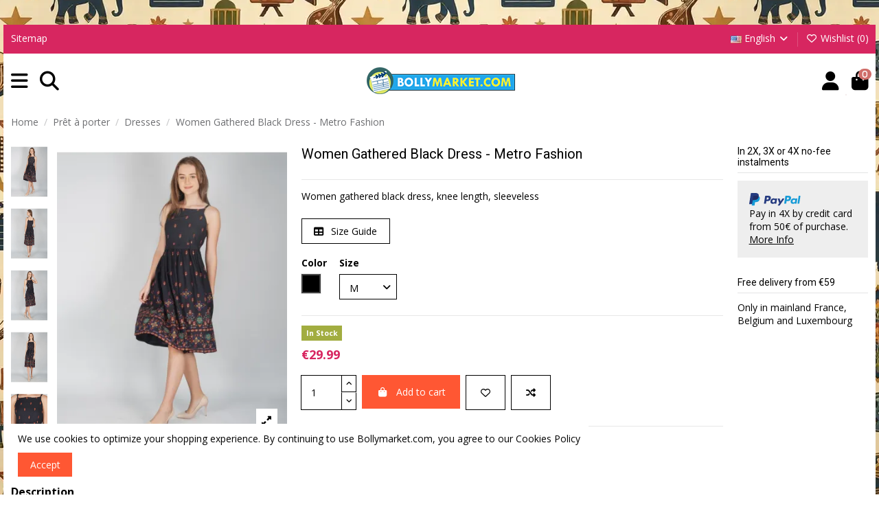

--- FILE ---
content_type: text/html; charset=utf-8
request_url: https://www.bollymarket.com/en/dresses/5529-66986-women-gathered-black-dress-metro-fashion.html
body_size: 32132
content:
<!doctype html>
<html lang="en">

<head>
    
        
  <meta charset="utf-8">


  <meta http-equiv="x-ua-compatible" content="ie=edge">



  


  
  



  <title>Women Gathered Black Dress - Metro Fashion</title>
  
    
  
  
    
  
  <meta name="description" content="Women gathered black dress, knee length, sleeveless">
    
      <link rel="canonical" href="https://www.bollymarket.com/en/dresses/5529-women-gathered-black-dress-metro-fashion.html">    

  
          <link rel="alternate" href="https://www.bollymarket.com/fr/robe/5529-robe-midi-plissee-et-imprimee-noir-metro-fashion.html" hreflang="fr-FR">
            <link rel="alternate" href="https://www.bollymarket.com/fr/robe/5529-robe-midi-plissee-et-imprimee-noir-metro-fashion.html" hreflang="x-default">
                <link rel="alternate" href="https://www.bollymarket.com/en/dresses/5529-women-gathered-black-dress-metro-fashion.html" hreflang="en-US">
            

  
     <script type="application/ld+json">
 {
   "@context": "https://schema.org",
   "@type": "Organization",
   "name" : "BOLLYMARKET.COM",
   "url" : "https://www.bollymarket.com/en/"
       ,"logo": {
       "@type": "ImageObject",
       "url":"https://www.bollymarket.com/img/bollymarketcom-logo-1585250930.jpg"
     }
    }
</script>

<script type="application/ld+json">
  {
    "@context": "https://schema.org",
    "@type": "WebPage",
    "isPartOf": {
      "@type": "WebSite",
      "url":  "https://www.bollymarket.com/en/",
      "name": "BOLLYMARKET.COM"
    },
    "name": "Women Gathered Black Dress - Metro Fashion",
    "url":  "https://www.bollymarket.com/en/dresses/5529-66986-women-gathered-black-dress-metro-fashion.html"
  }
</script>


  <script type="application/ld+json">
    {
      "@context": "https://schema.org",
      "@type": "BreadcrumbList",
      "itemListElement": [
                  {
            "@type": "ListItem",
            "position": 1,
            "name": "Home",
            "item": "https://www.bollymarket.com/en/"
          },              {
            "@type": "ListItem",
            "position": 2,
            "name": "Prêt à porter",
            "item": "https://www.bollymarket.com/en/210-pret-a-porter"
          },              {
            "@type": "ListItem",
            "position": 3,
            "name": "Dresses",
            "item": "https://www.bollymarket.com/en/471-dresses"
          },              {
            "@type": "ListItem",
            "position": 4,
            "name": "Women Gathered Black Dress - Metro Fashion",
            "item": "https://www.bollymarket.com/en/dresses/5529-66986-women-gathered-black-dress-metro-fashion.html#/color-black/size-m"
          }          ]
    }
  </script>


  

  
        <script type="application/ld+json">
  {
    "@context": "https://schema.org/",
    "@type": "Product",
    "@id": "#product-snippet-id",
    "name": "Women Gathered Black Dress - Metro Fashion",
    "description": "Women gathered black dress, knee length, sleeveless",
    "category": "Dresses",
    "image" :"https://www.bollymarket.com/12882-large_default/women-gathered-black-dress-metro-fashion.jpg",    "sku": "DRESS-MF-2",
    "mpn": "DRESS-MF-2"
        ,
    "brand": {
      "@type": "Brand",
      "name": "Metro Fashion"
    }
            ,
    "weight": {
        "@context": "https://schema.org",
        "@type": "QuantitativeValue",
        "value": "0.500000",
        "unitCode": "kg"
    }
        ,
    "offers": {
      "@type": "Offer",
      "priceCurrency": "EUR",
      "name": "Women Gathered Black Dress - Metro Fashion",
      "price": "29.99",
      "url": "https://www.bollymarket.com/en/dresses/5529-66986-women-gathered-black-dress-metro-fashion.html#/14-color-black/56-size-m",
      "priceValidUntil": "2026-02-06",
              "image": ["https://www.bollymarket.com/12882-thickbox_default/women-gathered-black-dress-metro-fashion.jpg","https://www.bollymarket.com/12883-thickbox_default/women-gathered-black-dress-metro-fashion.jpg","https://www.bollymarket.com/12884-thickbox_default/women-gathered-black-dress-metro-fashion.jpg","https://www.bollymarket.com/12885-thickbox_default/women-gathered-black-dress-metro-fashion.jpg","https://www.bollymarket.com/12886-thickbox_default/women-gathered-black-dress-metro-fashion.jpg"],
            "sku": "DRESS-MF-2",
      "mpn": "DRESS-MF-2",
                    "availability": "https://schema.org/InStock",
      "seller": {
        "@type": "Organization",
        "name": "BOLLYMARKET.COM"
      }
    }
      }
</script>


  
    
  



    <meta property="og:type" content="product">
    <meta property="og:url" content="https://www.bollymarket.com/en/dresses/5529-66986-women-gathered-black-dress-metro-fashion.html">
    <meta property="og:title" content="Women Gathered Black Dress - Metro Fashion">
    <meta property="og:site_name" content="BOLLYMARKET.COM">
    <meta property="og:description" content="Women gathered black dress, knee length, sleeveless">
            <meta property="og:image" content="https://www.bollymarket.com/12882-thickbox_default/women-gathered-black-dress-metro-fashion.jpg">
        <meta property="og:image:width" content="1100">
        <meta property="og:image:height" content="1422">
    




      <meta name="viewport" content="width=device-width, initial-scale=1">
  




  <link rel="icon" type="image/vnd.microsoft.icon" href="https://www.bollymarket.com/img/favicon.ico?1762940233">
  <link rel="shortcut icon" type="image/x-icon" href="https://www.bollymarket.com/img/favicon.ico?1762940233">
    




    <link rel="stylesheet" href="/modules/ps_checkout/views/css/payments.css?version=9.5.0.7" type="text/css" media="all">
  <link rel="stylesheet" href="https://www.bollymarket.com/themes/warehouse/assets/cache/theme-a790822697.css" type="text/css" media="all">




<link rel="preload" as="font"
      href="https://www.bollymarket.com/themes/warehouse/assets/css/font-awesome/webfonts/fa-brands-400.woff2"
      type="font/woff2" crossorigin="anonymous">

<link rel="preload" as="font"
      href="https://www.bollymarket.com/themes/warehouse/assets/css/font-awesome/webfonts/fa-regular-400.woff2"
      type="font/woff2" crossorigin="anonymous">

<link rel="preload" as="font"
      href="https://www.bollymarket.com/themes/warehouse/assets/css/font-awesome/webfonts/fa-solid-900.woff2"
      type="font/woff2" crossorigin="anonymous">

<link rel="preload" as="font"
      href="https://www.bollymarket.com/themes/warehouse/assets/css/font-awesome/webfonts/fa-brands-400.woff2"
      type="font/woff2" crossorigin="anonymous">


<link  rel="preload stylesheet"  as="style" href="https://www.bollymarket.com/themes/warehouse/assets/css/font-awesome/css/font-awesome-preload.css?v=6.7.2"
       type="text/css" crossorigin="anonymous">





  

  <script>
        var elementorFrontendConfig = {"isEditMode":"","stretchedSectionContainer":"","instagramToken":"","is_rtl":false,"ajax_csfr_token_url":"https:\/\/www.bollymarket.com\/en\/module\/iqitelementor\/Actions?process=handleCsfrToken&ajax=1"};
        var iqitTheme = {"rm_sticky":"0","rm_breakpoint":1,"op_preloader":"0","cart_style":"side","cart_confirmation":"modal","h_layout":"4","f_fixed":0,"f_layout":"1","h_absolute":"0","h_sticky":"menu","hw_width":"inherit","mm_content":"desktop","hm_submenu_width":"fullwidth","h_search_type":"full","pl_lazyload":true,"pl_infinity":false,"pl_rollover":true,"pl_crsl_autoplay":false,"pl_slider_ld":5,"pl_slider_d":4,"pl_slider_t":3,"pl_slider_p":1,"pp_thumbs":"leftd","pp_zoom":"modalzoom","pp_image_layout":"carousel","pp_tabs":"section","pl_grid_qty":false};
        var iqitcompare = {"nbProducts":0};
        var iqitextendedproduct = {"speed":"70","hook":"modal"};
        var iqitfdc_from = 59;
        var iqitmegamenu = {"sticky":"false","containerSelector":"#wrapper > .container"};
        var iqitreviews = [];
        var iqitwishlist = {"nbProducts":0};
        var prestashop = {"cart":{"products":[],"totals":{"total":{"type":"total","label":"Total","amount":0,"value":"\u20ac0.00"},"total_including_tax":{"type":"total","label":"Total (tax incl.)","amount":0,"value":"\u20ac0.00"},"total_excluding_tax":{"type":"total","label":"Total (tax excl.)","amount":0,"value":"\u20ac0.00"}},"subtotals":{"products":{"type":"products","label":"Subtotal","amount":0,"value":"\u20ac0.00"},"discounts":null,"shipping":{"type":"shipping","label":"Shipping","amount":0,"value":""},"tax":null},"products_count":0,"summary_string":"0 items","vouchers":{"allowed":1,"added":[]},"discounts":[],"minimalPurchase":0,"minimalPurchaseRequired":""},"currency":{"id":1,"name":"Euro","iso_code":"EUR","iso_code_num":"978","sign":"\u20ac"},"customer":{"lastname":null,"firstname":null,"email":null,"birthday":null,"newsletter":null,"newsletter_date_add":null,"optin":null,"website":null,"company":null,"siret":null,"ape":null,"is_logged":false,"gender":{"type":null,"name":null},"addresses":[]},"country":{"id_zone":15,"id_currency":0,"call_prefix":33,"iso_code":"FR","active":"1","contains_states":"0","need_identification_number":"0","need_zip_code":"1","zip_code_format":"NNNNN","display_tax_label":"1","name":"France","id":8},"language":{"name":"English (English)","iso_code":"en","locale":"en-US","language_code":"en-US","active":"1","is_rtl":"0","date_format_lite":"m\/d\/Y","date_format_full":"m\/d\/Y H:i:s","id":2},"page":{"title":"","canonical":"https:\/\/www.bollymarket.com\/en\/dresses\/5529-women-gathered-black-dress-metro-fashion.html","meta":{"title":"Women Gathered Black Dress - Metro Fashion","description":"Women gathered black dress, knee length, sleeveless","robots":"index"},"page_name":"product","body_classes":{"lang-en":true,"lang-rtl":false,"country-FR":true,"currency-EUR":true,"layout-full-width":true,"page-product":true,"tax-display-enabled":true,"page-customer-account":false,"product-id-5529":true,"product-Women Gathered Black Dress - Metro Fashion":true,"product-id-category-471":true,"product-id-manufacturer-58":true,"product-id-supplier-0":true,"product-available-for-order":true},"admin_notifications":[],"password-policy":{"feedbacks":{"0":"Very weak","1":"Weak","2":"Average","3":"Strong","4":"Very strong","Straight rows of keys are easy to guess":"Straight rows of keys are easy to guess","Short keyboard patterns are easy to guess":"Short keyboard patterns are easy to guess","Use a longer keyboard pattern with more turns":"Use a longer keyboard pattern with more turns","Repeats like \"aaa\" are easy to guess":"Repeats like \"aaa\" are easy to guess","Repeats like \"abcabcabc\" are only slightly harder to guess than \"abc\"":"Repeats like \"abcabcabc\" are only slightly harder to guess than \"abc\"","Sequences like abc or 6543 are easy to guess":"Sequences like \"abc\" or \"6543\" are easy to guess.","Recent years are easy to guess":"Recent years are easy to guess","Dates are often easy to guess":"Dates are often easy to guess","This is a top-10 common password":"This is a top-10 common password","This is a top-100 common password":"This is a top-100 common password","This is a very common password":"This is a very common password","This is similar to a commonly used password":"This is similar to a commonly used password","A word by itself is easy to guess":"A word by itself is easy to guess","Names and surnames by themselves are easy to guess":"Names and surnames by themselves are easy to guess","Common names and surnames are easy to guess":"Common names and surnames are easy to guess","Use a few words, avoid common phrases":"Use a few words, avoid common phrases","No need for symbols, digits, or uppercase letters":"No need for symbols, digits, or uppercase letters","Avoid repeated words and characters":"Avoid repeated words and characters","Avoid sequences":"Avoid sequences","Avoid recent years":"Avoid recent years","Avoid years that are associated with you":"Avoid years that are associated with you","Avoid dates and years that are associated with you":"Avoid dates and years that are associated with you","Capitalization doesn't help very much":"Capitalization doesn't help very much","All-uppercase is almost as easy to guess as all-lowercase":"All-uppercase is almost as easy to guess as all-lowercase","Reversed words aren't much harder to guess":"Reversed words aren't much harder to guess","Predictable substitutions like '@' instead of 'a' don't help very much":"Predictable substitutions like \"@\" instead of \"a\" don't help very much.","Add another word or two. Uncommon words are better.":"Add another word or two. Uncommon words are better."}}},"shop":{"name":"BOLLYMARKET.COM","logo":"https:\/\/www.bollymarket.com\/img\/bollymarketcom-logo-1585250930.jpg","stores_icon":"https:\/\/www.bollymarket.com\/img\/logo_stores.png","favicon":"https:\/\/www.bollymarket.com\/img\/favicon.ico"},"core_js_public_path":"\/themes\/","urls":{"base_url":"https:\/\/www.bollymarket.com\/","current_url":"https:\/\/www.bollymarket.com\/en\/dresses\/5529-66986-women-gathered-black-dress-metro-fashion.html","shop_domain_url":"https:\/\/www.bollymarket.com","img_ps_url":"https:\/\/www.bollymarket.com\/img\/","img_cat_url":"https:\/\/www.bollymarket.com\/img\/c\/","img_lang_url":"https:\/\/www.bollymarket.com\/img\/l\/","img_prod_url":"https:\/\/www.bollymarket.com\/img\/p\/","img_manu_url":"https:\/\/www.bollymarket.com\/img\/m\/","img_sup_url":"https:\/\/www.bollymarket.com\/img\/su\/","img_ship_url":"https:\/\/www.bollymarket.com\/img\/s\/","img_store_url":"https:\/\/www.bollymarket.com\/img\/st\/","img_col_url":"https:\/\/www.bollymarket.com\/img\/co\/","img_url":"https:\/\/www.bollymarket.com\/themes\/warehouse\/assets\/img\/","css_url":"https:\/\/www.bollymarket.com\/themes\/warehouse\/assets\/css\/","js_url":"https:\/\/www.bollymarket.com\/themes\/warehouse\/assets\/js\/","pic_url":"https:\/\/www.bollymarket.com\/upload\/","theme_assets":"https:\/\/www.bollymarket.com\/themes\/warehouse\/assets\/","theme_dir":"https:\/\/www.bollymarket.com\/themes\/warehouse\/","pages":{"address":"https:\/\/www.bollymarket.com\/en\/address","addresses":"https:\/\/www.bollymarket.com\/en\/addresses","authentication":"https:\/\/www.bollymarket.com\/en\/login","manufacturer":"https:\/\/www.bollymarket.com\/en\/brands","cart":"https:\/\/www.bollymarket.com\/en\/cart","category":"https:\/\/www.bollymarket.com\/en\/?controller=category","cms":"https:\/\/www.bollymarket.com\/en\/?controller=cms","contact":"https:\/\/www.bollymarket.com\/en\/contact-us","discount":"https:\/\/www.bollymarket.com\/en\/discount","guest_tracking":"https:\/\/www.bollymarket.com\/en\/guest-tracking","history":"https:\/\/www.bollymarket.com\/en\/order-history","identity":"https:\/\/www.bollymarket.com\/en\/identity","index":"https:\/\/www.bollymarket.com\/en\/","my_account":"https:\/\/www.bollymarket.com\/en\/my-account","order_confirmation":"https:\/\/www.bollymarket.com\/en\/order-confirmation","order_detail":"https:\/\/www.bollymarket.com\/en\/?controller=order-detail","order_follow":"https:\/\/www.bollymarket.com\/en\/order-follow","order":"https:\/\/www.bollymarket.com\/en\/order","order_return":"https:\/\/www.bollymarket.com\/en\/?controller=order-return","order_slip":"https:\/\/www.bollymarket.com\/en\/credit-slip","pagenotfound":"https:\/\/www.bollymarket.com\/en\/page-not-found","password":"https:\/\/www.bollymarket.com\/en\/password-recovery","pdf_invoice":"https:\/\/www.bollymarket.com\/en\/?controller=pdf-invoice","pdf_order_return":"https:\/\/www.bollymarket.com\/en\/?controller=pdf-order-return","pdf_order_slip":"https:\/\/www.bollymarket.com\/en\/?controller=pdf-order-slip","prices_drop":"https:\/\/www.bollymarket.com\/en\/prices-drop","product":"https:\/\/www.bollymarket.com\/en\/?controller=product","registration":"https:\/\/www.bollymarket.com\/en\/?controller=registration","search":"https:\/\/www.bollymarket.com\/en\/search","sitemap":"https:\/\/www.bollymarket.com\/en\/sitemap","stores":"https:\/\/www.bollymarket.com\/en\/stores","supplier":"https:\/\/www.bollymarket.com\/en\/supplier","new_products":"https:\/\/www.bollymarket.com\/en\/new-products","brands":"https:\/\/www.bollymarket.com\/en\/brands","register":"https:\/\/www.bollymarket.com\/en\/?controller=registration","order_login":"https:\/\/www.bollymarket.com\/en\/order?login=1"},"alternative_langs":{"fr-FR":"https:\/\/www.bollymarket.com\/fr\/robe\/5529-robe-midi-plissee-et-imprimee-noir-metro-fashion.html","en-US":"https:\/\/www.bollymarket.com\/en\/dresses\/5529-women-gathered-black-dress-metro-fashion.html"},"actions":{"logout":"https:\/\/www.bollymarket.com\/en\/?mylogout="},"no_picture_image":{"bySize":{"small_default":{"url":"https:\/\/www.bollymarket.com\/img\/p\/en-default-small_default.jpg","width":98,"height":127},"stores_default":{"url":"https:\/\/www.bollymarket.com\/img\/p\/en-default-stores_default.jpg","width":170,"height":115},"cart_default":{"url":"https:\/\/www.bollymarket.com\/img\/p\/en-default-cart_default.jpg","width":125,"height":162},"home_default":{"url":"https:\/\/www.bollymarket.com\/img\/p\/en-default-home_default.jpg","width":236,"height":305},"large_default":{"url":"https:\/\/www.bollymarket.com\/img\/p\/en-default-large_default.jpg","width":381,"height":492},"category_default":{"url":"https:\/\/www.bollymarket.com\/img\/p\/en-default-category_default.jpg","width":1003,"height":200},"medium_default":{"url":"https:\/\/www.bollymarket.com\/img\/p\/en-default-medium_default.jpg","width":452,"height":584},"thickbox_default":{"url":"https:\/\/www.bollymarket.com\/img\/p\/en-default-thickbox_default.jpg","width":1100,"height":1422}},"small":{"url":"https:\/\/www.bollymarket.com\/img\/p\/en-default-small_default.jpg","width":98,"height":127},"medium":{"url":"https:\/\/www.bollymarket.com\/img\/p\/en-default-large_default.jpg","width":381,"height":492},"large":{"url":"https:\/\/www.bollymarket.com\/img\/p\/en-default-thickbox_default.jpg","width":1100,"height":1422},"legend":""}},"configuration":{"display_taxes_label":"1","display_prices_tax_incl":false,"is_catalog":false,"show_prices":true,"opt_in":{"partner":false},"quantity_discount":{"type":"discount","label":"Unit discount"},"voucher_enabled":1,"return_enabled":1},"field_required":[],"breadcrumb":{"links":[{"title":"Home","url":"https:\/\/www.bollymarket.com\/en\/"},{"title":"Pr\u00eat \u00e0 porter","url":"https:\/\/www.bollymarket.com\/en\/210-pret-a-porter"},{"title":"Dresses","url":"https:\/\/www.bollymarket.com\/en\/471-dresses"},{"title":"Women Gathered Black Dress - Metro Fashion","url":"https:\/\/www.bollymarket.com\/en\/dresses\/5529-66986-women-gathered-black-dress-metro-fashion.html#\/color-black\/size-m"}],"count":4},"link":{"protocol_link":"https:\/\/","protocol_content":"https:\/\/"},"time":1769079166,"static_token":"5ae8d2ddac561a750e2c9778114f0567","token":"66b640c8ea4f4283104f1b376ec2dc6b","debug":false};
        var ps_checkoutApplePayUrl = "https:\/\/www.bollymarket.com\/en\/module\/ps_checkout\/applepay?token=5ae8d2ddac561a750e2c9778114f0567";
        var ps_checkoutAutoRenderDisabled = false;
        var ps_checkoutCancelUrl = "https:\/\/www.bollymarket.com\/en\/module\/ps_checkout\/cancel?token=5ae8d2ddac561a750e2c9778114f0567";
        var ps_checkoutCardBrands = ["MASTERCARD","VISA","AMEX","CB_NATIONALE"];
        var ps_checkoutCardFundingSourceImg = "\/modules\/ps_checkout\/views\/img\/payment-cards.png";
        var ps_checkoutCardLogos = {"AMEX":"\/modules\/ps_checkout\/views\/img\/amex.svg","CB_NATIONALE":"\/modules\/ps_checkout\/views\/img\/cb.svg","DINERS":"\/modules\/ps_checkout\/views\/img\/diners.svg","DISCOVER":"\/modules\/ps_checkout\/views\/img\/discover.svg","JCB":"\/modules\/ps_checkout\/views\/img\/jcb.svg","MAESTRO":"\/modules\/ps_checkout\/views\/img\/maestro.svg","MASTERCARD":"\/modules\/ps_checkout\/views\/img\/mastercard.svg","UNIONPAY":"\/modules\/ps_checkout\/views\/img\/unionpay.svg","VISA":"\/modules\/ps_checkout\/views\/img\/visa.svg"};
        var ps_checkoutCartProductCount = 0;
        var ps_checkoutCheckUrl = "https:\/\/www.bollymarket.com\/en\/module\/ps_checkout\/check?token=5ae8d2ddac561a750e2c9778114f0567";
        var ps_checkoutCheckoutTranslations = {"checkout.go.back.label":"Checkout","checkout.go.back.link.title":"Go back to the Checkout","checkout.card.payment":"Card payment","checkout.page.heading":"Order summary","checkout.cart.empty":"Your shopping cart is empty.","checkout.page.subheading.card":"Card","checkout.page.subheading.paypal":"PayPal","checkout.payment.by.card":"You have chosen to pay by Card.","checkout.payment.by.paypal":"You have chosen to pay by PayPal.","checkout.order.summary":"Here is a short summary of your order:","checkout.order.amount.total":"The total amount of your order comes to","checkout.order.included.tax":"(tax incl.)","checkout.order.confirm.label":"Please confirm your order by clicking \"I confirm my order\".","checkout.payment.token.delete.modal.header":"Delete this payment method?","checkout.payment.token.delete.modal.content":"The following payment method will be deleted from your account:","checkout.payment.token.delete.modal.confirm-button":"Delete payment method","checkout.payment.loader.processing-request":"Please wait, we are processing your request","checkout.payment.others.link.label":"Other payment methods","checkout.payment.others.confirm.button.label":"I confirm my order","checkout.form.error.label":"There was an error during the payment. Please try again or contact the support.","loader-component.label.header":"Thanks for your purchase!","loader-component.label.body":"Please wait, we are processing your payment","loader-component.label.body.longer":"This is taking longer than expected. Please wait...","payment-method-logos.title":"100% secure payments","express-button.cart.separator":"or","express-button.checkout.express-checkout":"Express Checkout","ok":"Ok","cancel":"Cancel","paypal.hosted-fields.label.card-name":"Card holder name","paypal.hosted-fields.placeholder.card-name":"Card holder name","paypal.hosted-fields.label.card-number":"Card number","paypal.hosted-fields.placeholder.card-number":"Card number","paypal.hosted-fields.label.expiration-date":"Expiry date","paypal.hosted-fields.placeholder.expiration-date":"MM\/YY","paypal.hosted-fields.label.cvv":"CVC","paypal.hosted-fields.placeholder.cvv":"XXX","error.paypal-sdk":"No PayPal Javascript SDK Instance","error.google-pay-sdk":"No Google Pay Javascript SDK Instance","error.apple-pay-sdk":"No Apple Pay Javascript SDK Instance","error.google-pay.transaction-info":"An error occurred fetching Google Pay transaction info","error.apple-pay.payment-request":"An error occurred fetching Apple Pay payment request","error.paypal-sdk.contingency.cancel":"Card holder authentication canceled, please choose another payment method or try again.","error.paypal-sdk.contingency.error":"An error occurred on card holder authentication, please choose another payment method or try again.","error.paypal-sdk.contingency.failure":"Card holder authentication failed, please choose another payment method or try again.","error.paypal-sdk.contingency.unknown":"Card holder authentication cannot be checked, please choose another payment method or try again.","APPLE_PAY_MERCHANT_SESSION_VALIDATION_ERROR":"We\u2019re unable to process your Apple Pay payment at the moment. This could be due to an issue verifying the payment setup for this website. Please try again later or choose a different payment method.","APPROVE_APPLE_PAY_VALIDATION_ERROR":"We encountered an issue while processing your Apple Pay payment. Please verify your order details and try again, or use a different payment method."};
        var ps_checkoutCheckoutUrl = "https:\/\/www.bollymarket.com\/en\/order";
        var ps_checkoutConfirmUrl = "https:\/\/www.bollymarket.com\/en\/order-confirmation";
        var ps_checkoutCreateUrl = "https:\/\/www.bollymarket.com\/en\/module\/ps_checkout\/create?token=5ae8d2ddac561a750e2c9778114f0567";
        var ps_checkoutCustomMarks = {"google_pay":"\/modules\/ps_checkout\/views\/img\/google_pay.svg","apple_pay":"\/modules\/ps_checkout\/views\/img\/apple_pay.svg"};
        var ps_checkoutExpressCheckoutCartEnabled = false;
        var ps_checkoutExpressCheckoutOrderEnabled = false;
        var ps_checkoutExpressCheckoutProductEnabled = false;
        var ps_checkoutExpressCheckoutSelected = false;
        var ps_checkoutExpressCheckoutUrl = "https:\/\/www.bollymarket.com\/en\/module\/ps_checkout\/ExpressCheckout?token=5ae8d2ddac561a750e2c9778114f0567";
        var ps_checkoutFundingSource = "paypal";
        var ps_checkoutFundingSourcesSorted = ["card","paypal","paylater","bancontact","eps","ideal","mybank","p24","blik","google_pay","apple_pay"];
        var ps_checkoutGooglePayUrl = "https:\/\/www.bollymarket.com\/en\/module\/ps_checkout\/googlepay?token=5ae8d2ddac561a750e2c9778114f0567";
        var ps_checkoutHostedFieldsContingencies = "SCA_WHEN_REQUIRED";
        var ps_checkoutHostedFieldsEnabled = true;
        var ps_checkoutIconsPath = "\/modules\/ps_checkout\/views\/img\/icons\/";
        var ps_checkoutLoaderImage = "\/modules\/ps_checkout\/views\/img\/loader.svg";
        var ps_checkoutPartnerAttributionId = "PrestaShop_Cart_PSXO_PSDownload";
        var ps_checkoutPayLaterCartPageButtonEnabled = false;
        var ps_checkoutPayLaterCategoryPageBannerEnabled = false;
        var ps_checkoutPayLaterHomePageBannerEnabled = false;
        var ps_checkoutPayLaterOrderPageBannerEnabled = false;
        var ps_checkoutPayLaterOrderPageButtonEnabled = false;
        var ps_checkoutPayLaterOrderPageMessageEnabled = false;
        var ps_checkoutPayLaterProductPageBannerEnabled = false;
        var ps_checkoutPayLaterProductPageButtonEnabled = false;
        var ps_checkoutPayLaterProductPageMessageEnabled = false;
        var ps_checkoutPayPalButtonConfiguration = {"shape":"pill","label":"pay","color":"gold"};
        var ps_checkoutPayPalEnvironment = "LIVE";
        var ps_checkoutPayPalOrderId = "";
        var ps_checkoutPayPalSdkConfig = {"clientId":"AXjYFXWyb4xJCErTUDiFkzL0Ulnn-bMm4fal4G-1nQXQ1ZQxp06fOuE7naKUXGkq2TZpYSiI9xXbs4eo","merchantId":"WBZ6ZWW7T68N8","currency":"EUR","intent":"capture","commit":"false","vault":"false","integrationDate":"2024-04-01","dataPartnerAttributionId":"PrestaShop_Cart_PSXO_PSDownload","dataCspNonce":"","dataEnable3ds":"true","enableFunding":"paylater","components":"marks,funding-eligibility,googlepay,applepay"};
        var ps_checkoutPayWithTranslations = {"card":"Pay by Card - 100% secure payments","paypal":"Pay with a PayPal account","paylater":"Pay in installments with PayPal Pay Later","bancontact":"Pay by Bancontact","eps":"Pay by EPS","ideal":"Pay by iDEAL","mybank":"Pay by MyBank","p24":"Pay by Przelewy24","blik":"Pay by BLIK","google_pay":"Pay by Google Pay","apple_pay":"Pay by Apple Pay"};
        var ps_checkoutPaymentMethodLogosTitleImg = "\/modules\/ps_checkout\/views\/img\/icons\/lock_checkout.svg";
        var ps_checkoutPaymentUrl = "https:\/\/www.bollymarket.com\/en\/module\/ps_checkout\/payment?token=5ae8d2ddac561a750e2c9778114f0567";
        var ps_checkoutRenderPaymentMethodLogos = true;
        var ps_checkoutValidateUrl = "https:\/\/www.bollymarket.com\/en\/module\/ps_checkout\/validate?token=5ae8d2ddac561a750e2c9778114f0567";
        var ps_checkoutVaultUrl = "https:\/\/www.bollymarket.com\/en\/module\/ps_checkout\/vault?token=5ae8d2ddac561a750e2c9778114f0567";
        var ps_checkoutVersion = "9.5.0.7";
        var psemailsubscription_subscription = "https:\/\/www.bollymarket.com\/en\/module\/ps_emailsubscription\/subscription";
      </script>



  


    
            <meta property="product:pretax_price:amount" content="29.99">
        <meta property="product:pretax_price:currency" content="EUR">
        <meta property="product:price:amount" content="29.99">
        <meta property="product:price:currency" content="EUR">
                <meta property="product:weight:value" content="0.500000">
        <meta property="product:weight:units" content="kg">
    
    

    </head>

<body id="product" class="lang-en country-fr currency-eur layout-full-width page-product tax-display-enabled product-id-5529 product-women-gathered-black-dress-metro-fashion product-id-category-471 product-id-manufacturer-58 product-id-supplier-0 product-available-for-order body-desktop-header-style-w-4">


    




    


<main id="main-page-content"  >
    
            

    <header id="header" class="desktop-header-style-w-4">
        
            
  <div class="header-banner">
    
  </div>




            <nav class="header-nav">
        <div class="container">
    
        <div class="row justify-content-between">
            <div class="col col-auto col-md left-nav">
                                            <div class="block-iqitlinksmanager block-iqitlinksmanager-2 block-links-inline d-inline-block">
            <ul>
                                                            <li>
                            <a
                                    href="https://www.bollymarket.com/en/sitemap"
                                    title="Lost ? Find what your are looking for"                                                                >
                                Sitemap
                            </a>
                        </li>
                                                </ul>
        </div>
    
            </div>
            <div class="col col-auto center-nav text-center">
                
             </div>
            <div class="col col-auto col-md right-nav text-right">
                

<div id="language_selector" class="d-inline-block">
    <div class="language-selector-wrapper d-inline-block">
        <div class="language-selector dropdown js-dropdown">
            <a class="expand-more" data-bs-toggle="dropdown" data-iso-code="en"><img width="16" height="11" src="https://www.bollymarket.com/img/l/2.jpg" alt="English" class="img-fluid lang-flag" /> English <i class="fa fa-angle-down fa-fw" aria-hidden="true"></i></a>
            <div class="dropdown-menu">
                <ul>
                                            <li >
                            <a href="https://www.bollymarket.com/fr/robe/5529-robe-midi-plissee-et-imprimee-noir-metro-fashion.html" rel="alternate" hreflang="fr"
                               class="dropdown-item"><img width="16" height="11" src="https://www.bollymarket.com/img/l/1.jpg" alt="Français" class="img-fluid lang-flag"  data-iso-code="fr"/> Français</a>
                        </li>
                                            <li  class="current" >
                            <a href="https://www.bollymarket.com/en/dresses/5529-women-gathered-black-dress-metro-fashion.html" rel="alternate" hreflang="en"
                               class="dropdown-item"><img width="16" height="11" src="https://www.bollymarket.com/img/l/2.jpg" alt="English" class="img-fluid lang-flag"  data-iso-code="en"/> English</a>
                        </li>
                                    </ul>
            </div>
        </div>
    </div>
</div>
<div class="d-inline-block">
    <a href="//www.bollymarket.com/en/module/iqitwishlist/view">
        <i class="fa fa-heart-o fa-fw" aria-hidden="true"></i> Wishlist (<span
                id="iqitwishlist-nb"></span>)
    </a>
</div>

             </div>
        </div>

                        </div>
            </nav>
        



<div id="desktop-header" class="desktop-header-style-4">
    
            
<div class="header-top">
    <div id="desktop-header-container" class="container">
        <div class="row align-items-center">
                            <div class="col col-auto col-header-left">
                    <div id="desktop_logo">
                        
  <a href="https://www.bollymarket.com/en/">
    <img class="logo img-fluid"
         src="https://www.bollymarket.com/img/bollymarketcom-logo-1585250930.jpg"
                  alt="BOLLYMARKET.COM"
         width="220"
         height="40"
    >
  </a>

                    </div>
                    
                </div>
                <div class="col col-header-center col-header-menu">
                                        <div id="iqitmegamenu-wrapper" class="iqitmegamenu-wrapper iqitmegamenu-all">
	<div class="container container-iqitmegamenu">
		<div id="iqitmegamenu-horizontal" class="iqitmegamenu  clearfix" role="navigation">

						
			<nav id="cbp-hrmenu" class="cbp-hrmenu cbp-horizontal cbp-hrsub-narrow">
				<ul>
											<li id="cbp-hrmenu-tab-16"
							class="cbp-hrmenu-tab cbp-hrmenu-tab-16  cbp-has-submeu">
							<a href="https://www.bollymarket.com/en/" class="nav-link" 
										>
										

										<span class="cbp-tab-title"> <i
												class="icon fa fa-film cbp-mainlink-icon"></i>
											DVD & Blu-ray											<i class="fa fa-angle-down cbp-submenu-aindicator"></i></span>
																			</a>
																			<div class="cbp-hrsub col-9">
											<div class="cbp-hrsub-inner">
												<div class="container iqitmegamenu-submenu-container">
													
																																													




<div class="row menu_row menu-element  first_rows menu-element-id-1">
                

                                                




    <div class="col-4 cbp-menu-column cbp-menu-element menu-element-id-2 ">
        <div class="cbp-menu-column-inner">
                        
                
                
                    
                                                    <ul class="cbp-links cbp-category-tree">
                                                                                                            <li >
                                            <div class="cbp-category-link-w">
                                                <a href="https://www.bollymarket.com/en/378-movies-new-releases">New Release &amp; Pre-Order</a>

                                                                                            </div>
                                        </li>
                                                                                                                                                <li >
                                            <div class="cbp-category-link-w">
                                                <a href="https://www.bollymarket.com/en/271-blu-ray">Bluray</a>

                                                                                            </div>
                                        </li>
                                                                                                                                                <li >
                                            <div class="cbp-category-link-w">
                                                <a href="https://www.bollymarket.com/en/395-movies-3d">3D</a>

                                                                                            </div>
                                        </li>
                                                                                                                                                <li >
                                            <div class="cbp-category-link-w">
                                                <a href="https://www.bollymarket.com/en/470-bollywood-in-french">Films en Français –  Exclusive et Qualité Premium</a>

                                                                                            </div>
                                        </li>
                                                                                                                                                <li >
                                            <div class="cbp-category-link-w">
                                                <a href="https://www.bollymarket.com/en/215-movies-action-adventure">Action &amp; Adventure</a>

                                                                                            </div>
                                        </li>
                                                                                                                                                <li >
                                            <div class="cbp-category-link-w">
                                                <a href="https://www.bollymarket.com/en/219-movies-animation">Animation</a>

                                                                                            </div>
                                        </li>
                                                                                                                                                <li >
                                            <div class="cbp-category-link-w">
                                                <a href="https://www.bollymarket.com/en/479-movies-biography">Biography</a>

                                                                                            </div>
                                        </li>
                                                                                                                                                <li >
                                            <div class="cbp-category-link-w">
                                                <a href="https://www.bollymarket.com/en/216-movies-classics">Classics</a>

                                                                                            </div>
                                        </li>
                                                                                                                                                <li >
                                            <div class="cbp-category-link-w">
                                                <a href="https://www.bollymarket.com/en/217-movies-comedy">Comedy</a>

                                                                                            </div>
                                        </li>
                                                                                                                                                <li >
                                            <div class="cbp-category-link-w">
                                                <a href="https://www.bollymarket.com/en/218-movies-drama">Drama</a>

                                                                                            </div>
                                        </li>
                                                                                                                                                <li >
                                            <div class="cbp-category-link-w">
                                                <a href="https://www.bollymarket.com/en/230-movies-family-kids">Family &amp; Kids</a>

                                                                                            </div>
                                        </li>
                                                                                                                                                <li >
                                            <div class="cbp-category-link-w">
                                                <a href="https://www.bollymarket.com/en/221-movies-fantasy">Fantasy</a>

                                                                                            </div>
                                        </li>
                                                                                                                                                <li >
                                            <div class="cbp-category-link-w">
                                                <a href="https://www.bollymarket.com/en/229-movies-war">War</a>

                                                                                            </div>
                                        </li>
                                                                                                                                                <li >
                                            <div class="cbp-category-link-w">
                                                <a href="https://www.bollymarket.com/en/223-movies-historical">Historical</a>

                                                                                            </div>
                                        </li>
                                                                                                                                                <li >
                                            <div class="cbp-category-link-w">
                                                <a href="https://www.bollymarket.com/en/224-movies-horror">Horror</a>

                                                                                            </div>
                                        </li>
                                                                                                                                                <li >
                                            <div class="cbp-category-link-w">
                                                <a href="https://www.bollymarket.com/en/225-movies-romance">Romance</a>

                                                                                            </div>
                                        </li>
                                                                                                                                                <li >
                                            <div class="cbp-category-link-w">
                                                <a href="https://www.bollymarket.com/en/226-movies-devotional">Devotional</a>

                                                                                            </div>
                                        </li>
                                                                                                                                                <li >
                                            <div class="cbp-category-link-w">
                                                <a href="https://www.bollymarket.com/en/421-health-fitness">Health &amp; Fitness</a>

                                                                                            </div>
                                        </li>
                                                                                                                                                <li >
                                            <div class="cbp-category-link-w">
                                                <a href="https://www.bollymarket.com/en/222-movies-science-fiction">Science-fiction</a>

                                                                                            </div>
                                        </li>
                                                                                                                                                <li >
                                            <div class="cbp-category-link-w">
                                                <a href="https://www.bollymarket.com/en/480-movies-sport">Sport</a>

                                                                                            </div>
                                        </li>
                                                                                                                                                <li >
                                            <div class="cbp-category-link-w">
                                                <a href="https://www.bollymarket.com/en/228-movies-thriller">Thriller</a>

                                                                                            </div>
                                        </li>
                                                                                                                                                <li >
                                            <div class="cbp-category-link-w">
                                                <a href="https://www.bollymarket.com/en/205-documentary-misc">Documentary &amp; Misc</a>

                                                                                            </div>
                                        </li>
                                                                                                                                                <li >
                                            <div class="cbp-category-link-w">
                                                <a href="https://www.bollymarket.com/en/204-tv-dramas">TV Dramas</a>

                                                                                            </div>
                                        </li>
                                                                                                                                                <li >
                                            <div class="cbp-category-link-w">
                                                <a href="https://www.bollymarket.com/en/385-combo">Combo</a>

                                                                                            </div>
                                        </li>
                                                                                                </ul>
                                            
                
            

            
            </div>    </div>
                                    




    <div class="col-3 cbp-menu-column cbp-menu-element menu-element-id-3 ">
        <div class="cbp-menu-column-inner">
                        
                
                
                    
                                                    <div class="row cbp-categories-row">
                                                                                                            <div class="col-12">
                                            <div class="cbp-category-link-w"><a href="https://www.bollymarket.com/en/369-movies-by-language"
                                                                                class="cbp-column-title nav-link cbp-category-title">By Language</a>
                                                                                                                                                    
    <ul class="cbp-links cbp-category-tree"><li ><div class="cbp-category-link-w"><a href="https://www.bollymarket.com/en/351-bollywood-movies">Hindi</a></div></li><li ><div class="cbp-category-link-w"><a href="https://www.bollymarket.com/en/231-tamil-movies">Tamil</a></div></li><li ><div class="cbp-category-link-w"><a href="https://www.bollymarket.com/en/260-telugu-movies">Telugu</a></div></li><li ><div class="cbp-category-link-w"><a href="https://www.bollymarket.com/en/272-malayalam-movies">Malayalam</a></div></li><li ><div class="cbp-category-link-w"><a href="https://www.bollymarket.com/en/201-french-version-movies">French</a></div></li><li ><div class="cbp-category-link-w"><a href="https://www.bollymarket.com/en/377-english-version-movies">English</a></div></li></ul>

                                                                                            </div>
                                        </div>
                                                                                                </div>
                                            
                
            

                                                




<div class="row menu_row menu-element  menu-element-id-14">
                

                                                




    <div class="col-12 cbp-menu-column cbp-menu-element menu-element-id-16 ">
        <div class="cbp-menu-column-inner">
                        
                
                
                    
                                                    <div class="row cbp-categories-row">
                                                                                                            <div class="col-12">
                                            <div class="cbp-category-link-w"><a href="https://www.bollymarket.com/en/372-movies-by-subtitle"
                                                                                class="cbp-column-title nav-link cbp-category-title">By Subtitle</a>
                                                                                                                                                    
    <ul class="cbp-links cbp-category-tree"><li ><div class="cbp-category-link-w"><a href="https://www.bollymarket.com/en/312-english-subtitled">English</a></div></li><li ><div class="cbp-category-link-w"><a href="https://www.bollymarket.com/en/213-arabic-subtitled">Arabic</a></div></li><li ><div class="cbp-category-link-w"><a href="https://www.bollymarket.com/en/429-german-subtitled">German</a></div></li><li ><div class="cbp-category-link-w"><a href="https://www.bollymarket.com/en/430-spanish-subtitled">Spanish</a></div></li><li ><div class="cbp-category-link-w"><a href="https://www.bollymarket.com/en/203-french-subtitled">French</a></div></li><li ><div class="cbp-category-link-w"><a href="https://www.bollymarket.com/en/433-italian-subtitled">Italian</a></div></li><li ><div class="cbp-category-link-w"><a href="https://www.bollymarket.com/en/432-dutch-subtitled">Dutch</a></div></li><li ><div class="cbp-category-link-w"><a href="https://www.bollymarket.com/en/431-portuguese-subtitled">Portuguese</a></div></li></ul>

                                                                                            </div>
                                        </div>
                                                                                                </div>
                                            
                
            

            
            </div>    </div>
                            
                </div>
                            
            </div>    </div>
                                    




    <div class="col-5 cbp-menu-column cbp-menu-element menu-element-id-5 ">
        <div class="cbp-menu-column-inner">
                        
                
                
                    
                                                    <div class="row cbp-categories-row">
                                                                                                            <div class="col-12">
                                            <div class="cbp-category-link-w"><a href="https://www.bollymarket.com/en/374-search-by-criteria"
                                                                                class="cbp-column-title nav-link cbp-category-title">Search by criteria</a>
                                                                                                                                                    
    <ul class="cbp-links cbp-category-tree"><li  class="cbp-hrsub-haslevel2" ><div class="cbp-category-link-w"><a href="https://www.bollymarket.com/en/236-find-a-movies-by-actor">Actor</a>
    <ul class="cbp-hrsub-level2"><li ><div class="cbp-category-link-w"><a href="https://www.bollymarket.com/en/297-aamir-khan">Aamir Khan</a></div></li><li ><div class="cbp-category-link-w"><a href="https://www.bollymarket.com/en/240-abhishek-bachchan">Abhishek Bachchan</a></div></li><li ><div class="cbp-category-link-w"><a href="https://www.bollymarket.com/en/238-ajay-devgan">Ajay Devgan</a></div></li><li ><div class="cbp-category-link-w"><a href="https://www.bollymarket.com/en/306-ajith-kumar">Ajith Kumar</a></div></li><li ><div class="cbp-category-link-w"><a href="https://www.bollymarket.com/en/299-akshay-kumar">Akshay Kumar</a></div></li><li ><div class="cbp-category-link-w"><a href="https://www.bollymarket.com/en/343-allu-arjun">Allu Arjun</a></div></li><li ><div class="cbp-category-link-w"><a href="https://www.bollymarket.com/en/242-amitabh-bachchan">Amitabh Bachchan</a></div></li><li ><div class="cbp-category-link-w"><a href="https://www.bollymarket.com/en/280-amrish-puri">Amrish Puri</a></div></li><li ><div class="cbp-category-link-w"><a href="https://www.bollymarket.com/en/243-anil-kapoor">Anil Kapoor</a></div></li><li ><div class="cbp-category-link-w"><a href="https://www.bollymarket.com/en/244-arjun-rampal">Arjun Rampal</a></div></li><li ><div class="cbp-category-link-w"><a href="https://www.bollymarket.com/en/247-bobby-deol">Bobby Deol</a></div></li><li ><div class="cbp-category-link-w"><a href="https://www.bollymarket.com/en/335-chiranjeevi">Chiranjeevi</a></div></li><li ><div class="cbp-category-link-w"><a href="https://www.bollymarket.com/en/311-dhanush">Dhanush</a></div></li><li ><div class="cbp-category-link-w"><a href="https://www.bollymarket.com/en/281-dharmendra">Dharmendra</a></div></li><li ><div class="cbp-category-link-w"><a href="https://www.bollymarket.com/en/282-emraan-hashmi">Emraan Hashmi</a></div></li><li ><div class="cbp-category-link-w"><a href="https://www.bollymarket.com/en/266-fardeen-khan">Fardeen Khan</a></div></li><li ><div class="cbp-category-link-w"><a href="https://www.bollymarket.com/en/250-govinda">Govinda</a></div></li><li ><div class="cbp-category-link-w"><a href="https://www.bollymarket.com/en/295-hrithik-roshan">Hrithik Roshan</a></div></li><li ><div class="cbp-category-link-w"><a href="https://www.bollymarket.com/en/278-imran-khan">Imran Khan</a></div></li><li ><div class="cbp-category-link-w"><a href="https://www.bollymarket.com/en/283-irrfan-khan">Irrfan Khan</a></div></li><li ><div class="cbp-category-link-w"><a href="https://www.bollymarket.com/en/284-jackie-shroff">Jackie Shroff</a></div></li><li ><div class="cbp-category-link-w"><a href="https://www.bollymarket.com/en/290-jeetendra">Jeetendra</a></div></li><li ><div class="cbp-category-link-w"><a href="https://www.bollymarket.com/en/268-john-abraham">John Abraham</a></div></li><li ><div class="cbp-category-link-w"><a href="https://www.bollymarket.com/en/344-jr-ntr">Jr. NTR</a></div></li><li ><div class="cbp-category-link-w"><a href="https://www.bollymarket.com/en/300-kamal-haasan">Kamal Haasan</a></div></li><li ><div class="cbp-category-link-w"><a href="https://www.bollymarket.com/en/321-madhavan">Madhavan</a></div></li><li ><div class="cbp-category-link-w"><a href="https://www.bollymarket.com/en/347-mahesh-babu">Mahesh Babu</a></div></li><li ><div class="cbp-category-link-w"><a href="https://www.bollymarket.com/en/305-mgr">MGR</a></div></li><li ><div class="cbp-category-link-w"><a href="https://www.bollymarket.com/en/285-mithun-chakraborty">Mithun Chakraborty</a></div></li><li ><div class="cbp-category-link-w"><a href="https://www.bollymarket.com/en/348-nagarjuna">Nagarjuna</a></div></li><li ><div class="cbp-category-link-w"><a href="https://www.bollymarket.com/en/338-pawan-kalyan">Pawan Kalyan</a></div></li><li ><div class="cbp-category-link-w"><a href="https://www.bollymarket.com/en/332-prakash-raj">Prakash Raj</a></div></li><li ><div class="cbp-category-link-w"><a href="https://www.bollymarket.com/en/298-rajinikanth">Rajinikanth</a></div></li><li ><div class="cbp-category-link-w"><a href="https://www.bollymarket.com/en/277-ranbir-kapoor">Ranbir Kapoor</a></div></li><li ><div class="cbp-category-link-w"><a href="https://www.bollymarket.com/en/330-ravi-teja">Ravi Teja</a></div></li><li ><div class="cbp-category-link-w"><a href="https://www.bollymarket.com/en/275-saif-ali-khan">Saif Ali Khan</a></div></li><li ><div class="cbp-category-link-w"><a href="https://www.bollymarket.com/en/270-sanjay-dutt">Sanjay Dutt</a></div></li><li ><div class="cbp-category-link-w"><a href="https://www.bollymarket.com/en/314-sj-surya">S.J. Surya</a></div></li><li ><div class="cbp-category-link-w"><a href="https://www.bollymarket.com/en/307-sarath-kumar">Sarath Kumar</a></div></li><li ><div class="cbp-category-link-w"><a href="https://www.bollymarket.com/en/304-sathyaraj">Sathyaraj</a></div></li><li ><div class="cbp-category-link-w"><a href="https://www.bollymarket.com/en/324-shaam">Shaam</a></div></li><li ><div class="cbp-category-link-w"><a href="https://www.bollymarket.com/en/292-salman-khan">Salman Khan</a></div></li><li ><div class="cbp-category-link-w"><a href="https://www.bollymarket.com/en/267-shahid-kapoor">Shahid Kapoor</a></div></li><li ><div class="cbp-category-link-w"><a href="https://www.bollymarket.com/en/291-shahrukh-khan">Shahrukh Khan</a></div></li><li ><div class="cbp-category-link-w"><a href="https://www.bollymarket.com/en/349-siddharth">Siddharth</a></div></li><li ><div class="cbp-category-link-w"><a href="https://www.bollymarket.com/en/326-silambarasan">Silambarasan</a></div></li><li ><div class="cbp-category-link-w"><a href="https://www.bollymarket.com/en/325-sivaji-ganesan">Sivaji Ganesan</a></div></li><li ><div class="cbp-category-link-w"><a href="https://www.bollymarket.com/en/269-sunny-deol">Sunny Deol</a></div></li><li ><div class="cbp-category-link-w"><a href="https://www.bollymarket.com/en/336-sumanth">Sumanth</a></div></li><li ><div class="cbp-category-link-w"><a href="https://www.bollymarket.com/en/317-surya">Surya</a></div></li><li ><div class="cbp-category-link-w"><a href="https://www.bollymarket.com/en/340-tarun">Tarun</a></div></li><li ><div class="cbp-category-link-w"><a href="https://www.bollymarket.com/en/331-uday-kiran">Uday Kiran</a></div></li><li ><div class="cbp-category-link-w"><a href="https://www.bollymarket.com/en/346-venkatesh">Venkatesh</a></div></li><li ><div class="cbp-category-link-w"><a href="https://www.bollymarket.com/en/303-vijay">Vijay</a></div></li><li ><div class="cbp-category-link-w"><a href="https://www.bollymarket.com/en/309-vijayakanth">Vijayakanth</a></div></li><li ><div class="cbp-category-link-w"><a href="https://www.bollymarket.com/en/310-vikram">Vikram</a></div></li><li ><div class="cbp-category-link-w"><a href="https://www.bollymarket.com/en/265-vivek-oberoi">Vivek Oberoi</a></div></li></ul>
</div></li><li  class="cbp-hrsub-haslevel2" ><div class="cbp-category-link-w"><a href="https://www.bollymarket.com/en/434-find-a-movies-by-actress">Actress</a>
    <ul class="cbp-hrsub-level2"><li ><div class="cbp-category-link-w"><a href="https://www.bollymarket.com/en/333-aarti-agarwal">Aarti Agarwal</a></div></li><li ><div class="cbp-category-link-w"><a href="https://www.bollymarket.com/en/296-aishwarya-rai">Aishwarya Rai</a></div></li><li ><div class="cbp-category-link-w"><a href="https://www.bollymarket.com/en/469-alia-bhatt">Alia Bhatt</a></div></li><li ><div class="cbp-category-link-w"><a href="https://www.bollymarket.com/en/241-amisha-patel">Amisha Patel</a></div></li><li ><div class="cbp-category-link-w"><a href="https://www.bollymarket.com/en/286-amrita-rao">Amrita Rao</a></div></li><li ><div class="cbp-category-link-w"><a href="https://www.bollymarket.com/en/337-anushka-shetty">Anushka Shetty</a></div></li><li ><div class="cbp-category-link-w"><a href="https://www.bollymarket.com/en/468-anushka-sharma">Anushka Sharma</a></div></li><li ><div class="cbp-category-link-w"><a href="https://www.bollymarket.com/en/287-ayesha-takia">Ayesha Takia</a></div></li><li ><div class="cbp-category-link-w"><a href="https://www.bollymarket.com/en/339-bhoomika-chawla">Bhoomika Chawla</a></div></li><li ><div class="cbp-category-link-w"><a href="https://www.bollymarket.com/en/246-bipasha-basu">Bipasha Basu</a></div></li><li ><div class="cbp-category-link-w"><a href="https://www.bollymarket.com/en/248-celina-jaitley">Celina Jaitley</a></div></li><li ><div class="cbp-category-link-w"><a href="https://www.bollymarket.com/en/288-deepika-padukone">Deepika Padukone</a></div></li><li ><div class="cbp-category-link-w"><a href="https://www.bollymarket.com/en/249-esha-deol">Esha Deol</a></div></li><li ><div class="cbp-category-link-w"><a href="https://www.bollymarket.com/en/341-genelia">Genelia</a></div></li><li ><div class="cbp-category-link-w"><a href="https://www.bollymarket.com/en/251-hema-malini">Hema Malini</a></div></li><li ><div class="cbp-category-link-w"><a href="https://www.bollymarket.com/en/350-ileana">Ileana</a></div></li><li ><div class="cbp-category-link-w"><a href="https://www.bollymarket.com/en/262-isha-koppikar">Isha Koppikar</a></div></li><li ><div class="cbp-category-link-w"><a href="https://www.bollymarket.com/en/276-juhi-chawla">Juhi Chawla</a></div></li><li ><div class="cbp-category-link-w"><a href="https://www.bollymarket.com/en/315-jyothika">Jyothika</a></div></li><li ><div class="cbp-category-link-w"><a href="https://www.bollymarket.com/en/293-kajol">Kajol</a></div></li><li ><div class="cbp-category-link-w"><a href="https://www.bollymarket.com/en/264-kareena-kapoor">Kareena Kapoor</a></div></li><li ><div class="cbp-category-link-w"><a href="https://www.bollymarket.com/en/274-katrina-kaif">Katrina Kaif</a></div></li><li ><div class="cbp-category-link-w"><a href="https://www.bollymarket.com/en/328-lara-dutta">Lara Dutta</a></div></li><li ><div class="cbp-category-link-w"><a href="https://www.bollymarket.com/en/261-madhuri-dixit">Madhuri Dixit</a></div></li><li ><div class="cbp-category-link-w"><a href="https://www.bollymarket.com/en/319-manisha-koirala">Manisha Koirala</a></div></li><li ><div class="cbp-category-link-w"><a href="https://www.bollymarket.com/en/239-preity-zinta">Preity Zinta</a></div></li><li ><div class="cbp-category-link-w"><a href="https://www.bollymarket.com/en/237-priyanka-chopra">Priyanka Chopra</a></div></li><li ><div class="cbp-category-link-w"><a href="https://www.bollymarket.com/en/294-rani-mukherjee">Rani Mukherjee</a></div></li><li ><div class="cbp-category-link-w"><a href="https://www.bollymarket.com/en/334-sadha">Sadha</a></div></li><li ><div class="cbp-category-link-w"><a href="https://www.bollymarket.com/en/345-sameera-reddy">Sameera Reddy</a></div></li><li ><div class="cbp-category-link-w"><a href="https://www.bollymarket.com/en/289-shilpa-shetty">Shilpa Shetty</a></div></li><li ><div class="cbp-category-link-w"><a href="https://www.bollymarket.com/en/318-shriya-saran">Shriya Saran</a></div></li><li ><div class="cbp-category-link-w"><a href="https://www.bollymarket.com/en/466-shruti-haasan">Shruti Haasan</a></div></li><li ><div class="cbp-category-link-w"><a href="https://www.bollymarket.com/en/320-sneha">Sneha</a></div></li><li ><div class="cbp-category-link-w"><a href="https://www.bollymarket.com/en/329-sonali-bendre">Sonali Bendre</a></div></li><li ><div class="cbp-category-link-w"><a href="https://www.bollymarket.com/en/279-sonam-kapoor">Sonam Kapoor</a></div></li><li ><div class="cbp-category-link-w"><a href="https://www.bollymarket.com/en/301-sridevi">Sri Devi</a></div></li><li ><div class="cbp-category-link-w"><a href="https://www.bollymarket.com/en/327-tabu">Tabu</a></div></li><li ><div class="cbp-category-link-w"><a href="https://www.bollymarket.com/en/322-trisha">Trisha</a></div></li></ul>
</div></li><li  class="cbp-hrsub-haslevel2" ><div class="cbp-category-link-w"><a href="https://www.bollymarket.com/en/252-find-a-movie-by-director">Director</a>
    <ul class="cbp-hrsub-level2"><li ><div class="cbp-category-link-w"><a href="https://www.bollymarket.com/en/354-aditya-chopra">Aditya Chopra</a></div></li><li ><div class="cbp-category-link-w"><a href="https://www.bollymarket.com/en/467-ashutosh-gowariker">Ashutosh Gowariker</a></div></li><li ><div class="cbp-category-link-w"><a href="https://www.bollymarket.com/en/455-bala">Bala</a></div></li><li ><div class="cbp-category-link-w"><a href="https://www.bollymarket.com/en/457-balumahendra">Balumahendra</a></div></li><li ><div class="cbp-category-link-w"><a href="https://www.bollymarket.com/en/363-bharathiraja">Bharathiraja</a></div></li><li ><div class="cbp-category-link-w"><a href="https://www.bollymarket.com/en/362-gautham-menon">Gautham Menon</a></div></li><li ><div class="cbp-category-link-w"><a href="https://www.bollymarket.com/en/461-farah-khan">Farah Khan</a></div></li><li ><div class="cbp-category-link-w"><a href="https://www.bollymarket.com/en/360-k-balachander">Farhan Akhtar</a></div></li><li ><div class="cbp-category-link-w"><a href="https://www.bollymarket.com/en/458-k-bhagyaraj">K. Bhagyaraj</a></div></li><li ><div class="cbp-category-link-w"><a href="https://www.bollymarket.com/en/355-k-balachander">K. Balachander</a></div></li><li ><div class="cbp-category-link-w"><a href="https://www.bollymarket.com/en/460-karan-johar">Karan Johar</a></div></li><li ><div class="cbp-category-link-w"><a href="https://www.bollymarket.com/en/462-mahesh-bhatt">Mahesh Bhatt</a></div></li><li ><div class="cbp-category-link-w"><a href="https://www.bollymarket.com/en/359-mani-ratnam">Mani Ratnam</a></div></li><li ><div class="cbp-category-link-w"><a href="https://www.bollymarket.com/en/463-priyadarshan">Priyadarshan</a></div></li><li ><div class="cbp-category-link-w"><a href="https://www.bollymarket.com/en/357-rakesh-roshan">Rakesh Roshan</a></div></li><li ><div class="cbp-category-link-w"><a href="https://www.bollymarket.com/en/464-ram-gopal-verma">Ram Gopal Verma</a></div></li><li ><div class="cbp-category-link-w"><a href="https://www.bollymarket.com/en/358-ravi-chopra">Ravi Chopra</a></div></li><li ><div class="cbp-category-link-w"><a href="https://www.bollymarket.com/en/361-sanjay-gadhvi">Sanjay Gadhvi</a></div></li><li ><div class="cbp-category-link-w"><a href="https://www.bollymarket.com/en/364-sanjay-leela-bhansali">Sanjay Leela Bhansali</a></div></li><li ><div class="cbp-category-link-w"><a href="https://www.bollymarket.com/en/456-selvaraghavan">Selvaraghavan</a></div></li><li ><div class="cbp-category-link-w"><a href="https://www.bollymarket.com/en/365-shankar">Shankar</a></div></li><li ><div class="cbp-category-link-w"><a href="https://www.bollymarket.com/en/459-venkat-prabhu">Venkat Prabhu</a></div></li><li ><div class="cbp-category-link-w"><a href="https://www.bollymarket.com/en/465-vikram-bhatt">Vikram Bhatt</a></div></li><li ><div class="cbp-category-link-w"><a href="https://www.bollymarket.com/en/356-yash-chopra">Yash Chopra</a></div></li></ul>
</div></li><li  class="cbp-hrsub-haslevel2" ><div class="cbp-category-link-w"><a href="https://www.bollymarket.com/en/390-find-indian-movies-by-music-director">Music Director</a>
    <ul class="cbp-hrsub-level2"><li ><div class="cbp-category-link-w"><a href="https://www.bollymarket.com/en/391-ar-rahman">A.R. Rahman</a></div></li><li ><div class="cbp-category-link-w"><a href="https://www.bollymarket.com/en/445-anand-milind">Anand–Milind</a></div></li><li ><div class="cbp-category-link-w"><a href="https://www.bollymarket.com/en/452-anu-malik">Anu Malik</a></div></li><li ><div class="cbp-category-link-w"><a href="https://www.bollymarket.com/en/444-devi-sri-prasad">Devi Sri Prasad</a></div></li><li ><div class="cbp-category-link-w"><a href="https://www.bollymarket.com/en/447-harris-jayaraj">Harris Jayaraj</a></div></li><li ><div class="cbp-category-link-w"><a href="https://www.bollymarket.com/en/440-himesh-reshamiya">Himesh Reshamiya</a></div></li><li ><div class="cbp-category-link-w"><a href="https://www.bollymarket.com/en/436-ilaiyaraaja">Ilaiyaraaja</a></div></li><li ><div class="cbp-category-link-w"><a href="https://www.bollymarket.com/en/446-jatin-lalit">Jatin–Lalit</a></div></li><li ><div class="cbp-category-link-w"><a href="https://www.bollymarket.com/en/441-laxmikant-pyarelal">Laxmikant–Pyarelal</a></div></li><li ><div class="cbp-category-link-w"><a href="https://www.bollymarket.com/en/449-ms-viswanathan">M.S. Viswanathan</a></div></li><li ><div class="cbp-category-link-w"><a href="https://www.bollymarket.com/en/438-nadeem-shravan">Nadeem Shravan</a></div></li><li ><div class="cbp-category-link-w"><a href="https://www.bollymarket.com/en/451-mani-sharma">Mani Sharma</a></div></li><li ><div class="cbp-category-link-w"><a href="https://www.bollymarket.com/en/450-sajid-wajid">Sajid–Wajid</a></div></li><li ><div class="cbp-category-link-w"><a href="https://www.bollymarket.com/en/437-rd-burman">R.D. Burman</a></div></li><li ><div class="cbp-category-link-w"><a href="https://www.bollymarket.com/en/443-rajesh-roshan">Rajesh Roshan</a></div></li><li ><div class="cbp-category-link-w"><a href="https://www.bollymarket.com/en/442-sd-burman">S.D. Burman</a></div></li><li ><div class="cbp-category-link-w"><a href="https://www.bollymarket.com/en/453-salim-sulaiman">Salim–Sulaiman</a></div></li><li ><div class="cbp-category-link-w"><a href="https://www.bollymarket.com/en/448-shankar-ehsaan-loy">Shankar-Ehsaan-Loy</a></div></li><li ><div class="cbp-category-link-w"><a href="https://www.bollymarket.com/en/454-vishal-shekhar">Vishal–Shekhar</a></div></li><li ><div class="cbp-category-link-w"><a href="https://www.bollymarket.com/en/439-yuvan-shankar-raja">Yuvan Shankar Raja</a></div></li></ul>
</div></li><li ><div class="cbp-category-link-w"><a href="https://www.bollymarket.com/en/406-awards">Awards</a></div></li></ul>

                                                                                            </div>
                                        </div>
                                                                                                </div>
                                            
                
            

            
            </div>    </div>
                            
                </div>
																													
																									</div>
											</div>
										</div>
																</li>
												<li id="cbp-hrmenu-tab-19"
							class="cbp-hrmenu-tab cbp-hrmenu-tab-19  cbp-has-submeu">
							<a role="button" class="cbp-empty-mlink nav-link">
									

										<span class="cbp-tab-title"> <i
												class="icon fa fa-music cbp-mainlink-icon"></i>
											Music											<i class="fa fa-angle-down cbp-submenu-aindicator"></i></span>
																			</a>
																			<div class="cbp-hrsub col-4">
											<div class="cbp-hrsub-inner">
												<div class="container iqitmegamenu-submenu-container">
													
																																													




<div class="row menu_row menu-element  first_rows menu-element-id-1">
                

                                                




    <div class="col-6 cbp-menu-column cbp-menu-element menu-element-id-4 ">
        <div class="cbp-menu-column-inner">
                        
                
                
                    
                                                    <ul class="cbp-links cbp-category-tree">
                                                                                                            <li >
                                            <div class="cbp-category-link-w">
                                                <a href="https://www.bollymarket.com/en/379-music-new-releases">New Releases</a>

                                                                                            </div>
                                        </li>
                                                                                                                                                <li >
                                            <div class="cbp-category-link-w">
                                                <a href="https://www.bollymarket.com/en/393-music-mp3">MP3</a>

                                                                                            </div>
                                        </li>
                                                                                                                                                <li >
                                            <div class="cbp-category-link-w">
                                                <a href="https://www.bollymarket.com/en/207-music-bollywood">Bollywood</a>

                                                                                            </div>
                                        </li>
                                                                                                                                                <li >
                                            <div class="cbp-category-link-w">
                                                <a href="https://www.bollymarket.com/en/234-music-tamil">Tamil</a>

                                                                                            </div>
                                        </li>
                                                                                                                                                <li >
                                            <div class="cbp-category-link-w">
                                                <a href="https://www.bollymarket.com/en/263-music-telugu">Telugu</a>

                                                                                            </div>
                                        </li>
                                                                                                                                                <li >
                                            <div class="cbp-category-link-w">
                                                <a href="https://www.bollymarket.com/en/394-music-classical">Classic</a>

                                                                                            </div>
                                        </li>
                                                                                                                                                <li >
                                            <div class="cbp-category-link-w">
                                                <a href="https://www.bollymarket.com/en/422-music-compilation">Compilation</a>

                                                                                            </div>
                                        </li>
                                                                                                                                                <li >
                                            <div class="cbp-category-link-w">
                                                <a href="https://www.bollymarket.com/en/423-music-religious-spiritual">Religious &amp; Spiritual</a>

                                                                                            </div>
                                        </li>
                                                                                                                                                <li >
                                            <div class="cbp-category-link-w">
                                                <a href="https://www.bollymarket.com/en/424-music-karaoke">Karaoke</a>

                                                                                            </div>
                                        </li>
                                                                                                                                                <li >
                                            <div class="cbp-category-link-w">
                                                <a href="https://www.bollymarket.com/en/425-music-instrumental">Instrumental</a>

                                                                                            </div>
                                        </li>
                                                                                                                                                <li >
                                            <div class="cbp-category-link-w">
                                                <a href="https://www.bollymarket.com/en/426-music-remix">Remix</a>

                                                                                            </div>
                                        </li>
                                                                                                                                                <li >
                                            <div class="cbp-category-link-w">
                                                <a href="https://www.bollymarket.com/en/427-music-pop-album">Pop, Album</a>

                                                                                            </div>
                                        </li>
                                                                                                </ul>
                                            
                
            

            
            </div>    </div>
                                    




    <div class="col-6 cbp-menu-column cbp-menu-element menu-element-id-9 ">
        <div class="cbp-menu-column-inner">
                        
                
                
                    
                                                    <div class="row cbp-categories-row">
                                                                                                            <div class="col-12">
                                            <div class="cbp-category-link-w"><a href="https://www.bollymarket.com/en/371-music-video"
                                                                                class="cbp-column-title nav-link cbp-category-title">Music Video</a>
                                                                                                                                                    
    <ul class="cbp-links cbp-category-tree"><li ><div class="cbp-category-link-w"><a href="https://www.bollymarket.com/en/208-music-video-bollywood">Bollywood</a></div></li><li ><div class="cbp-category-link-w"><a href="https://www.bollymarket.com/en/232-music-video-tamil">Tamil</a></div></li><li ><div class="cbp-category-link-w"><a href="https://www.bollymarket.com/en/273-music-video-telugu">Telugu</a></div></li></ul>

                                                                                            </div>
                                        </div>
                                                                                                </div>
                                            
                
            

            
            </div>    </div>
                            
                </div>
																													
																									</div>
											</div>
										</div>
																</li>
												<li id="cbp-hrmenu-tab-20"
							class="cbp-hrmenu-tab cbp-hrmenu-tab-20  cbp-has-submeu">
							<a role="button" class="cbp-empty-mlink nav-link">
									

										<span class="cbp-tab-title"> <i
												class="icon fa fa-shirt cbp-mainlink-icon"></i>
											Prêt à porter											<i class="fa fa-angle-down cbp-submenu-aindicator"></i></span>
										<span
												class="label cbp-legend cbp-legend-main"> NEW
										</span>									</a>
																			<div class="cbp-hrsub col-4">
											<div class="cbp-hrsub-inner">
												<div class="container iqitmegamenu-submenu-container">
													
																																													




<div class="row menu_row menu-element  first_rows menu-element-id-1">
                

                                                




    <div class="col-7 cbp-menu-column cbp-menu-element menu-element-id-29 ">
        <div class="cbp-menu-column-inner">
                        
                
                
                    
                                                    <ul class="cbp-links cbp-category-tree">
                                                                                                            <li >
                                            <div class="cbp-category-link-w">
                                                <a href="https://www.bollymarket.com/en/211-top-kurti">Top, Kurti</a>

                                                                                            </div>
                                        </li>
                                                                                                                                                <li >
                                            <div class="cbp-category-link-w">
                                                <a href="https://www.bollymarket.com/en/471-dresses">Dresses</a>

                                                                                            </div>
                                        </li>
                                                                                                                                                <li >
                                            <div class="cbp-category-link-w">
                                                <a href="https://www.bollymarket.com/en/212-salwar-kameez-kurta-sets">Salwar Kameez, Kurta Sets</a>

                                                                                            </div>
                                        </li>
                                                                                                                                                <li >
                                            <div class="cbp-category-link-w">
                                                <a href="https://www.bollymarket.com/en/375-saree">Saree</a>

                                                                                            </div>
                                        </li>
                                                                                                                                                <li >
                                            <div class="cbp-category-link-w">
                                                <a href="https://www.bollymarket.com/en/472-saree-blouse">Saree Blouse</a>

                                                                                            </div>
                                        </li>
                                                                                                                                                <li >
                                            <div class="cbp-category-link-w">
                                                <a href="https://www.bollymarket.com/en/474-saree-petticoat">Saree Petticoat</a>

                                                                                            </div>
                                        </li>
                                                                                                </ul>
                                            
                
            

            
            </div>    </div>
                                    




    <div class="col-5 cbp-menu-column cbp-menu-element menu-element-id-30 ">
        <div class="cbp-menu-column-inner">
                        
                
                
                    
                                                    <div class="row cbp-categories-row">
                                                                                                            <div class="col-12">
                                            <div class="cbp-category-link-w"><a href="https://www.bollymarket.com/en/373-pret-a-porter-accessories"
                                                                                class="cbp-column-title nav-link cbp-category-title">Accessories</a>
                                                                                                                                                    
    <ul class="cbp-links cbp-category-tree"><li ><div class="cbp-category-link-w"><a href="https://www.bollymarket.com/en/392-necklace">Necklace</a></div></li><li ><div class="cbp-category-link-w"><a href="https://www.bollymarket.com/en/388-bracelets-bangles">Bracelets &amp; Bangles</a></div></li></ul>

                                                                                            </div>
                                        </div>
                                                                                                </div>
                                            
                
            

            
            </div>    </div>
                            
                </div>
																													
																									</div>
											</div>
										</div>
																</li>
												<li id="cbp-hrmenu-tab-22"
							class="cbp-hrmenu-tab cbp-hrmenu-tab-22  cbp-has-submeu">
							<a role="button" class="cbp-empty-mlink nav-link">
									

										<span class="cbp-tab-title"> <i
												class="icon fa fa-book cbp-mainlink-icon"></i>
											Books & Magazines											<i class="fa fa-angle-down cbp-submenu-aindicator"></i></span>
																			</a>
																			<div class="cbp-hrsub col-4">
											<div class="cbp-hrsub-inner">
												<div class="container iqitmegamenu-submenu-container">
													
																																													




<div class="row menu_row menu-element  first_rows menu-element-id-1">
                

                                                




    <div class="col-6 cbp-menu-column cbp-menu-element menu-element-id-2 ">
        <div class="cbp-menu-column-inner">
                        
                
                
                    
                                                    <ul class="cbp-links cbp-category-tree">
                                                                                                            <li >
                                            <div class="cbp-category-link-w">
                                                <a href="https://www.bollymarket.com/en/384-books-biography">Biography</a>

                                                                                            </div>
                                        </li>
                                                                                                                                                <li >
                                            <div class="cbp-category-link-w">
                                                <a href="https://www.bollymarket.com/en/409-books-music-film">Music &amp; Film</a>

                                                                                            </div>
                                        </li>
                                                                                                                                                <li >
                                            <div class="cbp-category-link-w">
                                                <a href="https://www.bollymarket.com/en/410-books-mind-body-spirit">Mind, Body &amp; Spirit</a>

                                                                                            </div>
                                        </li>
                                                                                                                                                <li >
                                            <div class="cbp-category-link-w">
                                                <a href="https://www.bollymarket.com/en/411-books-kids">Kids</a>

                                                                                            </div>
                                        </li>
                                                                                                                                                <li >
                                            <div class="cbp-category-link-w">
                                                <a href="https://www.bollymarket.com/en/412-books-food-drink">Food &amp; Drink</a>

                                                                                            </div>
                                        </li>
                                                                                                                                                <li >
                                            <div class="cbp-category-link-w">
                                                <a href="https://www.bollymarket.com/en/413-books-history">History</a>

                                                                                            </div>
                                        </li>
                                                                                                                                                <li >
                                            <div class="cbp-category-link-w">
                                                <a href="https://www.bollymarket.com/en/414-books-religious-spiritual">Religious &amp; Spiritual</a>

                                                                                            </div>
                                        </li>
                                                                                                                                                <li >
                                            <div class="cbp-category-link-w">
                                                <a href="https://www.bollymarket.com/en/415-books-travel">Travel</a>

                                                                                            </div>
                                        </li>
                                                                                                </ul>
                                            
                
            

            
            </div>    </div>
                                    




    <div class="col-6 cbp-menu-column cbp-menu-element menu-element-id-3 ">
        <div class="cbp-menu-column-inner">
                        
                
                
                    
                                                    <div class="row cbp-categories-row">
                                                                                                                                </div>
                                            
                
            

            
            </div>    </div>
                            
                </div>
																													
																									</div>
											</div>
										</div>
																</li>
												<li id="cbp-hrmenu-tab-29"
							class="cbp-hrmenu-tab cbp-hrmenu-tab-29 ">
							<a href="https://www.bollymarket.com/en/477-clearance-sale" class="nav-link" 
										>
										

										<span class="cbp-tab-title"> <i
												class="icon fa fa-percent cbp-mainlink-icon"></i>
											Clearance Sale</span>
										<span
												class="label cbp-legend cbp-legend-main"> UP TO 40% OFF !
										</span>									</a>
																</li>
											</ul>
				</nav>
			</div>
		</div>
		<div id="sticky-cart-wrapper"></div>
	</div>

		<div id="_desktop_iqitmegamenu-mobile">
		<div id="iqitmegamenu-mobile"
			class="mobile-menu js-mobile-menu  h-100  d-flex flex-column">

			<div class="mm-panel__header  mobile-menu__header-wrapper px-2 py-2">
				<div class="mobile-menu__header js-mobile-menu__header">

					<button type="button" class="mobile-menu__back-btn js-mobile-menu__back-btn btn">
						<span aria-hidden="true" class="fa fa-angle-left  align-middle mr-4"></span>
						<span class="mobile-menu__title js-mobile-menu__title paragraph-p1 align-middle"></span>
					</button>
					
				</div>
				<button type="button" class="btn btn-icon mobile-menu__close js-mobile-menu__close" aria-label="Close"
					data-toggle="dropdown">
					<span aria-hidden="true" class="fa fa-times"></span>
				</button>
			</div>

			<div class="position-relative mobile-menu__content flex-grow-1 mx-c16 my-c24 ">
				<ul
					class="position-absolute h-100  w-100  m-0 mm-panel__scroller mobile-menu__scroller px-4 py-4">
					<li class="mobile-menu__above-content"></li>
						
		
																	<li
										class="d-flex align-items-center mobile-menu__tab mobile-menu__tab--id-16  mobile-menu__tab--has-submenu js-mobile-menu__tab--has-submenu js-mobile-menu__tab">
										<a class="flex-fill mobile-menu__link  												
											js-mobile-menu__link--has-submenu 
																				" href="https://www.bollymarket.com/en/"  >
											 
												<i class="icon fa fa-film mobile-menu__tab-icon"></i>
																						
											
										<span class="js-mobile-menu__tab-title ">DVD & Blu-ray</span>

																					</a>
																					<span class="mobile-menu__arrow js-mobile-menu__link--has-submenu">
												<i class="fa fa-angle-right expand-icon" aria-hidden="true"></i>
											</span>
										
										
																							<div class="mobile-menu__submenu mobile-menu__submenu--panel px-4 py-4 js-mobile-menu__submenu">
																											




    <div class="mobile-menu__row  mobile-menu__row--id-1">

            

                                    




        <div
            class="mobile-menu__column mobile-menu__column--id-2">
                
            
            
                
                                            <ul class="mobile-menu__links-list">
                                                                                                <li class="mobile-menu__links-list " >
                                        <div class="cbp-category-link-w">
                                            <a href="https://www.bollymarket.com/en/378-movies-new-releases" class="text-reset">New Release &amp; Pre-Order</a>

                                                                                    </div>
                                    </li>
                                                                                                                                <li class="mobile-menu__links-list " >
                                        <div class="cbp-category-link-w">
                                            <a href="https://www.bollymarket.com/en/271-blu-ray" class="text-reset">Bluray</a>

                                                                                    </div>
                                    </li>
                                                                                                                                <li class="mobile-menu__links-list " >
                                        <div class="cbp-category-link-w">
                                            <a href="https://www.bollymarket.com/en/395-movies-3d" class="text-reset">3D</a>

                                                                                    </div>
                                    </li>
                                                                                                                                <li class="mobile-menu__links-list " >
                                        <div class="cbp-category-link-w">
                                            <a href="https://www.bollymarket.com/en/470-bollywood-in-french" class="text-reset">Films en Français –  Exclusive et Qualité Premium</a>

                                                                                    </div>
                                    </li>
                                                                                                                                <li class="mobile-menu__links-list " >
                                        <div class="cbp-category-link-w">
                                            <a href="https://www.bollymarket.com/en/215-movies-action-adventure" class="text-reset">Action &amp; Adventure</a>

                                                                                    </div>
                                    </li>
                                                                                                                                <li class="mobile-menu__links-list " >
                                        <div class="cbp-category-link-w">
                                            <a href="https://www.bollymarket.com/en/219-movies-animation" class="text-reset">Animation</a>

                                                                                    </div>
                                    </li>
                                                                                                                                <li class="mobile-menu__links-list " >
                                        <div class="cbp-category-link-w">
                                            <a href="https://www.bollymarket.com/en/479-movies-biography" class="text-reset">Biography</a>

                                                                                    </div>
                                    </li>
                                                                                                                                <li class="mobile-menu__links-list " >
                                        <div class="cbp-category-link-w">
                                            <a href="https://www.bollymarket.com/en/216-movies-classics" class="text-reset">Classics</a>

                                                                                    </div>
                                    </li>
                                                                                                                                <li class="mobile-menu__links-list " >
                                        <div class="cbp-category-link-w">
                                            <a href="https://www.bollymarket.com/en/217-movies-comedy" class="text-reset">Comedy</a>

                                                                                    </div>
                                    </li>
                                                                                                                                <li class="mobile-menu__links-list " >
                                        <div class="cbp-category-link-w">
                                            <a href="https://www.bollymarket.com/en/218-movies-drama" class="text-reset">Drama</a>

                                                                                    </div>
                                    </li>
                                                                                                                                <li class="mobile-menu__links-list " >
                                        <div class="cbp-category-link-w">
                                            <a href="https://www.bollymarket.com/en/230-movies-family-kids" class="text-reset">Family &amp; Kids</a>

                                                                                    </div>
                                    </li>
                                                                                                                                <li class="mobile-menu__links-list " >
                                        <div class="cbp-category-link-w">
                                            <a href="https://www.bollymarket.com/en/221-movies-fantasy" class="text-reset">Fantasy</a>

                                                                                    </div>
                                    </li>
                                                                                                                                <li class="mobile-menu__links-list " >
                                        <div class="cbp-category-link-w">
                                            <a href="https://www.bollymarket.com/en/229-movies-war" class="text-reset">War</a>

                                                                                    </div>
                                    </li>
                                                                                                                                <li class="mobile-menu__links-list " >
                                        <div class="cbp-category-link-w">
                                            <a href="https://www.bollymarket.com/en/223-movies-historical" class="text-reset">Historical</a>

                                                                                    </div>
                                    </li>
                                                                                                                                <li class="mobile-menu__links-list " >
                                        <div class="cbp-category-link-w">
                                            <a href="https://www.bollymarket.com/en/224-movies-horror" class="text-reset">Horror</a>

                                                                                    </div>
                                    </li>
                                                                                                                                <li class="mobile-menu__links-list " >
                                        <div class="cbp-category-link-w">
                                            <a href="https://www.bollymarket.com/en/225-movies-romance" class="text-reset">Romance</a>

                                                                                    </div>
                                    </li>
                                                                                                                                <li class="mobile-menu__links-list " >
                                        <div class="cbp-category-link-w">
                                            <a href="https://www.bollymarket.com/en/226-movies-devotional" class="text-reset">Devotional</a>

                                                                                    </div>
                                    </li>
                                                                                                                                <li class="mobile-menu__links-list " >
                                        <div class="cbp-category-link-w">
                                            <a href="https://www.bollymarket.com/en/421-health-fitness" class="text-reset">Health &amp; Fitness</a>

                                                                                    </div>
                                    </li>
                                                                                                                                <li class="mobile-menu__links-list " >
                                        <div class="cbp-category-link-w">
                                            <a href="https://www.bollymarket.com/en/222-movies-science-fiction" class="text-reset">Science-fiction</a>

                                                                                    </div>
                                    </li>
                                                                                                                                <li class="mobile-menu__links-list " >
                                        <div class="cbp-category-link-w">
                                            <a href="https://www.bollymarket.com/en/480-movies-sport" class="text-reset">Sport</a>

                                                                                    </div>
                                    </li>
                                                                                                                                <li class="mobile-menu__links-list " >
                                        <div class="cbp-category-link-w">
                                            <a href="https://www.bollymarket.com/en/228-movies-thriller" class="text-reset">Thriller</a>

                                                                                    </div>
                                    </li>
                                                                                                                                <li class="mobile-menu__links-list " >
                                        <div class="cbp-category-link-w">
                                            <a href="https://www.bollymarket.com/en/205-documentary-misc" class="text-reset">Documentary &amp; Misc</a>

                                                                                    </div>
                                    </li>
                                                                                                                                <li class="mobile-menu__links-list " >
                                        <div class="cbp-category-link-w">
                                            <a href="https://www.bollymarket.com/en/204-tv-dramas" class="text-reset">TV Dramas</a>

                                                                                    </div>
                                    </li>
                                                                                                                                <li class="mobile-menu__links-list " >
                                        <div class="cbp-category-link-w">
                                            <a href="https://www.bollymarket.com/en/385-combo" class="text-reset">Combo</a>

                                                                                    </div>
                                    </li>
                                                                                    </ul>
                                    
            
        

        
                </div>                            




        <div
            class="mobile-menu__column mobile-menu__column--id-3">
                
            
            
                
                                                                                                        <div class="cbp-category-link-w mobile-menu__column-categories">
                                    <a href="https://www.bollymarket.com/en/369-movies-by-language" class="mobile-menu__column-title">By Language</a>
                                                                                                                
    <ul class="mobile-menu__links-list mobile-menu__links-list--lvl-1 "><li class="mobile-menu__links-list-li" ><a href="https://www.bollymarket.com/en/351-bollywood-movies" class="text-reset">Hindi</a></li><li class="mobile-menu__links-list-li" ><a href="https://www.bollymarket.com/en/231-tamil-movies" class="text-reset">Tamil</a></li><li class="mobile-menu__links-list-li" ><a href="https://www.bollymarket.com/en/260-telugu-movies" class="text-reset">Telugu</a></li><li class="mobile-menu__links-list-li" ><a href="https://www.bollymarket.com/en/272-malayalam-movies" class="text-reset">Malayalam</a></li><li class="mobile-menu__links-list-li" ><a href="https://www.bollymarket.com/en/201-french-version-movies" class="text-reset">French</a></li><li class="mobile-menu__links-list-li" ><a href="https://www.bollymarket.com/en/377-english-version-movies" class="text-reset">English</a></li></ul>

                                                                    </div>

                                                    
                                    
            
        

                                    




    <div class="mobile-menu__row  mobile-menu__row--id-14">

            

                                    




        <div
            class="mobile-menu__column mobile-menu__column--id-16">
                
            
            
                
                                                                                                        <div class="cbp-category-link-w mobile-menu__column-categories">
                                    <a href="https://www.bollymarket.com/en/372-movies-by-subtitle" class="mobile-menu__column-title">By Subtitle</a>
                                                                                                                
    <ul class="mobile-menu__links-list mobile-menu__links-list--lvl-1 "><li class="mobile-menu__links-list-li" ><a href="https://www.bollymarket.com/en/312-english-subtitled" class="text-reset">English</a></li><li class="mobile-menu__links-list-li" ><a href="https://www.bollymarket.com/en/213-arabic-subtitled" class="text-reset">Arabic</a></li><li class="mobile-menu__links-list-li" ><a href="https://www.bollymarket.com/en/429-german-subtitled" class="text-reset">German</a></li><li class="mobile-menu__links-list-li" ><a href="https://www.bollymarket.com/en/430-spanish-subtitled" class="text-reset">Spanish</a></li><li class="mobile-menu__links-list-li" ><a href="https://www.bollymarket.com/en/203-french-subtitled" class="text-reset">French</a></li><li class="mobile-menu__links-list-li" ><a href="https://www.bollymarket.com/en/433-italian-subtitled" class="text-reset">Italian</a></li><li class="mobile-menu__links-list-li" ><a href="https://www.bollymarket.com/en/432-dutch-subtitled" class="text-reset">Dutch</a></li><li class="mobile-menu__links-list-li" ><a href="https://www.bollymarket.com/en/431-portuguese-subtitled" class="text-reset">Portuguese</a></li></ul>

                                                                    </div>

                                                    
                                    
            
        

        
                </div>                    
        </div>                    
                </div>                            




        <div
            class="mobile-menu__column mobile-menu__column--id-5">
                
            
            
                
                                                                                                        <div class="cbp-category-link-w mobile-menu__column-categories">
                                    <a href="https://www.bollymarket.com/en/374-search-by-criteria" class="mobile-menu__column-title">Search by criteria</a>
                                                                                                                
    <ul class="mobile-menu__links-list mobile-menu__links-list--lvl-1 "><li class="mobile-menu__links-list-li" ><a href="https://www.bollymarket.com/en/236-find-a-movies-by-actor" class="text-reset">Actor</a><span class="cursor-pointer ml-3 p-0 mobile-menu__subcat-expander js-mobile-menu__subcat-expander"><i class="fa fa-angle-down mobile-menu__subcat-expander-icon-down"></i><i class="fa fa-angle-up mobile-menu__subcat-expander-icon-up"></i></span>
    <ul class="mobile-menu__links-list mobile-menu__links-list--lvl-hidden mobile-menu__links-list--lvl-2"><li class="mobile-menu__links-list-li" ><a href="https://www.bollymarket.com/en/297-aamir-khan" class="text-reset">Aamir Khan</a></li><li class="mobile-menu__links-list-li" ><a href="https://www.bollymarket.com/en/240-abhishek-bachchan" class="text-reset">Abhishek Bachchan</a></li><li class="mobile-menu__links-list-li" ><a href="https://www.bollymarket.com/en/238-ajay-devgan" class="text-reset">Ajay Devgan</a></li><li class="mobile-menu__links-list-li" ><a href="https://www.bollymarket.com/en/306-ajith-kumar" class="text-reset">Ajith Kumar</a></li><li class="mobile-menu__links-list-li" ><a href="https://www.bollymarket.com/en/299-akshay-kumar" class="text-reset">Akshay Kumar</a></li><li class="mobile-menu__links-list-li" ><a href="https://www.bollymarket.com/en/343-allu-arjun" class="text-reset">Allu Arjun</a></li><li class="mobile-menu__links-list-li" ><a href="https://www.bollymarket.com/en/242-amitabh-bachchan" class="text-reset">Amitabh Bachchan</a></li><li class="mobile-menu__links-list-li" ><a href="https://www.bollymarket.com/en/280-amrish-puri" class="text-reset">Amrish Puri</a></li><li class="mobile-menu__links-list-li" ><a href="https://www.bollymarket.com/en/243-anil-kapoor" class="text-reset">Anil Kapoor</a></li><li class="mobile-menu__links-list-li" ><a href="https://www.bollymarket.com/en/244-arjun-rampal" class="text-reset">Arjun Rampal</a></li><li class="mobile-menu__links-list-li" ><a href="https://www.bollymarket.com/en/247-bobby-deol" class="text-reset">Bobby Deol</a></li><li class="mobile-menu__links-list-li" ><a href="https://www.bollymarket.com/en/335-chiranjeevi" class="text-reset">Chiranjeevi</a></li><li class="mobile-menu__links-list-li" ><a href="https://www.bollymarket.com/en/311-dhanush" class="text-reset">Dhanush</a></li><li class="mobile-menu__links-list-li" ><a href="https://www.bollymarket.com/en/281-dharmendra" class="text-reset">Dharmendra</a></li><li class="mobile-menu__links-list-li" ><a href="https://www.bollymarket.com/en/282-emraan-hashmi" class="text-reset">Emraan Hashmi</a></li><li class="mobile-menu__links-list-li" ><a href="https://www.bollymarket.com/en/266-fardeen-khan" class="text-reset">Fardeen Khan</a></li><li class="mobile-menu__links-list-li" ><a href="https://www.bollymarket.com/en/250-govinda" class="text-reset">Govinda</a></li><li class="mobile-menu__links-list-li" ><a href="https://www.bollymarket.com/en/295-hrithik-roshan" class="text-reset">Hrithik Roshan</a></li><li class="mobile-menu__links-list-li" ><a href="https://www.bollymarket.com/en/278-imran-khan" class="text-reset">Imran Khan</a></li><li class="mobile-menu__links-list-li" ><a href="https://www.bollymarket.com/en/283-irrfan-khan" class="text-reset">Irrfan Khan</a></li><li class="mobile-menu__links-list-li" ><a href="https://www.bollymarket.com/en/284-jackie-shroff" class="text-reset">Jackie Shroff</a></li><li class="mobile-menu__links-list-li" ><a href="https://www.bollymarket.com/en/290-jeetendra" class="text-reset">Jeetendra</a></li><li class="mobile-menu__links-list-li" ><a href="https://www.bollymarket.com/en/268-john-abraham" class="text-reset">John Abraham</a></li><li class="mobile-menu__links-list-li" ><a href="https://www.bollymarket.com/en/344-jr-ntr" class="text-reset">Jr. NTR</a></li><li class="mobile-menu__links-list-li" ><a href="https://www.bollymarket.com/en/300-kamal-haasan" class="text-reset">Kamal Haasan</a></li><li class="mobile-menu__links-list-li" ><a href="https://www.bollymarket.com/en/321-madhavan" class="text-reset">Madhavan</a></li><li class="mobile-menu__links-list-li" ><a href="https://www.bollymarket.com/en/347-mahesh-babu" class="text-reset">Mahesh Babu</a></li><li class="mobile-menu__links-list-li" ><a href="https://www.bollymarket.com/en/305-mgr" class="text-reset">MGR</a></li><li class="mobile-menu__links-list-li" ><a href="https://www.bollymarket.com/en/285-mithun-chakraborty" class="text-reset">Mithun Chakraborty</a></li><li class="mobile-menu__links-list-li" ><a href="https://www.bollymarket.com/en/348-nagarjuna" class="text-reset">Nagarjuna</a></li><li class="mobile-menu__links-list-li" ><a href="https://www.bollymarket.com/en/338-pawan-kalyan" class="text-reset">Pawan Kalyan</a></li><li class="mobile-menu__links-list-li" ><a href="https://www.bollymarket.com/en/332-prakash-raj" class="text-reset">Prakash Raj</a></li><li class="mobile-menu__links-list-li" ><a href="https://www.bollymarket.com/en/298-rajinikanth" class="text-reset">Rajinikanth</a></li><li class="mobile-menu__links-list-li" ><a href="https://www.bollymarket.com/en/277-ranbir-kapoor" class="text-reset">Ranbir Kapoor</a></li><li class="mobile-menu__links-list-li" ><a href="https://www.bollymarket.com/en/330-ravi-teja" class="text-reset">Ravi Teja</a></li><li class="mobile-menu__links-list-li" ><a href="https://www.bollymarket.com/en/275-saif-ali-khan" class="text-reset">Saif Ali Khan</a></li><li class="mobile-menu__links-list-li" ><a href="https://www.bollymarket.com/en/270-sanjay-dutt" class="text-reset">Sanjay Dutt</a></li><li class="mobile-menu__links-list-li" ><a href="https://www.bollymarket.com/en/314-sj-surya" class="text-reset">S.J. Surya</a></li><li class="mobile-menu__links-list-li" ><a href="https://www.bollymarket.com/en/307-sarath-kumar" class="text-reset">Sarath Kumar</a></li><li class="mobile-menu__links-list-li" ><a href="https://www.bollymarket.com/en/304-sathyaraj" class="text-reset">Sathyaraj</a></li><li class="mobile-menu__links-list-li" ><a href="https://www.bollymarket.com/en/324-shaam" class="text-reset">Shaam</a></li><li class="mobile-menu__links-list-li" ><a href="https://www.bollymarket.com/en/292-salman-khan" class="text-reset">Salman Khan</a></li><li class="mobile-menu__links-list-li" ><a href="https://www.bollymarket.com/en/267-shahid-kapoor" class="text-reset">Shahid Kapoor</a></li><li class="mobile-menu__links-list-li" ><a href="https://www.bollymarket.com/en/291-shahrukh-khan" class="text-reset">Shahrukh Khan</a></li><li class="mobile-menu__links-list-li" ><a href="https://www.bollymarket.com/en/349-siddharth" class="text-reset">Siddharth</a></li><li class="mobile-menu__links-list-li" ><a href="https://www.bollymarket.com/en/326-silambarasan" class="text-reset">Silambarasan</a></li><li class="mobile-menu__links-list-li" ><a href="https://www.bollymarket.com/en/325-sivaji-ganesan" class="text-reset">Sivaji Ganesan</a></li><li class="mobile-menu__links-list-li" ><a href="https://www.bollymarket.com/en/269-sunny-deol" class="text-reset">Sunny Deol</a></li><li class="mobile-menu__links-list-li" ><a href="https://www.bollymarket.com/en/336-sumanth" class="text-reset">Sumanth</a></li><li class="mobile-menu__links-list-li" ><a href="https://www.bollymarket.com/en/317-surya" class="text-reset">Surya</a></li><li class="mobile-menu__links-list-li" ><a href="https://www.bollymarket.com/en/340-tarun" class="text-reset">Tarun</a></li><li class="mobile-menu__links-list-li" ><a href="https://www.bollymarket.com/en/331-uday-kiran" class="text-reset">Uday Kiran</a></li><li class="mobile-menu__links-list-li" ><a href="https://www.bollymarket.com/en/346-venkatesh" class="text-reset">Venkatesh</a></li><li class="mobile-menu__links-list-li" ><a href="https://www.bollymarket.com/en/303-vijay" class="text-reset">Vijay</a></li><li class="mobile-menu__links-list-li" ><a href="https://www.bollymarket.com/en/309-vijayakanth" class="text-reset">Vijayakanth</a></li><li class="mobile-menu__links-list-li" ><a href="https://www.bollymarket.com/en/310-vikram" class="text-reset">Vikram</a></li><li class="mobile-menu__links-list-li" ><a href="https://www.bollymarket.com/en/265-vivek-oberoi" class="text-reset">Vivek Oberoi</a></li></ul>
</li><li class="mobile-menu__links-list-li" ><a href="https://www.bollymarket.com/en/434-find-a-movies-by-actress" class="text-reset">Actress</a><span class="cursor-pointer ml-3 p-0 mobile-menu__subcat-expander js-mobile-menu__subcat-expander"><i class="fa fa-angle-down mobile-menu__subcat-expander-icon-down"></i><i class="fa fa-angle-up mobile-menu__subcat-expander-icon-up"></i></span>
    <ul class="mobile-menu__links-list mobile-menu__links-list--lvl-hidden mobile-menu__links-list--lvl-2"><li class="mobile-menu__links-list-li" ><a href="https://www.bollymarket.com/en/333-aarti-agarwal" class="text-reset">Aarti Agarwal</a></li><li class="mobile-menu__links-list-li" ><a href="https://www.bollymarket.com/en/296-aishwarya-rai" class="text-reset">Aishwarya Rai</a></li><li class="mobile-menu__links-list-li" ><a href="https://www.bollymarket.com/en/469-alia-bhatt" class="text-reset">Alia Bhatt</a></li><li class="mobile-menu__links-list-li" ><a href="https://www.bollymarket.com/en/241-amisha-patel" class="text-reset">Amisha Patel</a></li><li class="mobile-menu__links-list-li" ><a href="https://www.bollymarket.com/en/286-amrita-rao" class="text-reset">Amrita Rao</a></li><li class="mobile-menu__links-list-li" ><a href="https://www.bollymarket.com/en/337-anushka-shetty" class="text-reset">Anushka Shetty</a></li><li class="mobile-menu__links-list-li" ><a href="https://www.bollymarket.com/en/468-anushka-sharma" class="text-reset">Anushka Sharma</a></li><li class="mobile-menu__links-list-li" ><a href="https://www.bollymarket.com/en/287-ayesha-takia" class="text-reset">Ayesha Takia</a></li><li class="mobile-menu__links-list-li" ><a href="https://www.bollymarket.com/en/339-bhoomika-chawla" class="text-reset">Bhoomika Chawla</a></li><li class="mobile-menu__links-list-li" ><a href="https://www.bollymarket.com/en/246-bipasha-basu" class="text-reset">Bipasha Basu</a></li><li class="mobile-menu__links-list-li" ><a href="https://www.bollymarket.com/en/248-celina-jaitley" class="text-reset">Celina Jaitley</a></li><li class="mobile-menu__links-list-li" ><a href="https://www.bollymarket.com/en/288-deepika-padukone" class="text-reset">Deepika Padukone</a></li><li class="mobile-menu__links-list-li" ><a href="https://www.bollymarket.com/en/249-esha-deol" class="text-reset">Esha Deol</a></li><li class="mobile-menu__links-list-li" ><a href="https://www.bollymarket.com/en/341-genelia" class="text-reset">Genelia</a></li><li class="mobile-menu__links-list-li" ><a href="https://www.bollymarket.com/en/251-hema-malini" class="text-reset">Hema Malini</a></li><li class="mobile-menu__links-list-li" ><a href="https://www.bollymarket.com/en/350-ileana" class="text-reset">Ileana</a></li><li class="mobile-menu__links-list-li" ><a href="https://www.bollymarket.com/en/262-isha-koppikar" class="text-reset">Isha Koppikar</a></li><li class="mobile-menu__links-list-li" ><a href="https://www.bollymarket.com/en/276-juhi-chawla" class="text-reset">Juhi Chawla</a></li><li class="mobile-menu__links-list-li" ><a href="https://www.bollymarket.com/en/315-jyothika" class="text-reset">Jyothika</a></li><li class="mobile-menu__links-list-li" ><a href="https://www.bollymarket.com/en/293-kajol" class="text-reset">Kajol</a></li><li class="mobile-menu__links-list-li" ><a href="https://www.bollymarket.com/en/264-kareena-kapoor" class="text-reset">Kareena Kapoor</a></li><li class="mobile-menu__links-list-li" ><a href="https://www.bollymarket.com/en/274-katrina-kaif" class="text-reset">Katrina Kaif</a></li><li class="mobile-menu__links-list-li" ><a href="https://www.bollymarket.com/en/328-lara-dutta" class="text-reset">Lara Dutta</a></li><li class="mobile-menu__links-list-li" ><a href="https://www.bollymarket.com/en/261-madhuri-dixit" class="text-reset">Madhuri Dixit</a></li><li class="mobile-menu__links-list-li" ><a href="https://www.bollymarket.com/en/319-manisha-koirala" class="text-reset">Manisha Koirala</a></li><li class="mobile-menu__links-list-li" ><a href="https://www.bollymarket.com/en/239-preity-zinta" class="text-reset">Preity Zinta</a></li><li class="mobile-menu__links-list-li" ><a href="https://www.bollymarket.com/en/237-priyanka-chopra" class="text-reset">Priyanka Chopra</a></li><li class="mobile-menu__links-list-li" ><a href="https://www.bollymarket.com/en/294-rani-mukherjee" class="text-reset">Rani Mukherjee</a></li><li class="mobile-menu__links-list-li" ><a href="https://www.bollymarket.com/en/334-sadha" class="text-reset">Sadha</a></li><li class="mobile-menu__links-list-li" ><a href="https://www.bollymarket.com/en/345-sameera-reddy" class="text-reset">Sameera Reddy</a></li><li class="mobile-menu__links-list-li" ><a href="https://www.bollymarket.com/en/289-shilpa-shetty" class="text-reset">Shilpa Shetty</a></li><li class="mobile-menu__links-list-li" ><a href="https://www.bollymarket.com/en/318-shriya-saran" class="text-reset">Shriya Saran</a></li><li class="mobile-menu__links-list-li" ><a href="https://www.bollymarket.com/en/466-shruti-haasan" class="text-reset">Shruti Haasan</a></li><li class="mobile-menu__links-list-li" ><a href="https://www.bollymarket.com/en/320-sneha" class="text-reset">Sneha</a></li><li class="mobile-menu__links-list-li" ><a href="https://www.bollymarket.com/en/329-sonali-bendre" class="text-reset">Sonali Bendre</a></li><li class="mobile-menu__links-list-li" ><a href="https://www.bollymarket.com/en/279-sonam-kapoor" class="text-reset">Sonam Kapoor</a></li><li class="mobile-menu__links-list-li" ><a href="https://www.bollymarket.com/en/301-sridevi" class="text-reset">Sri Devi</a></li><li class="mobile-menu__links-list-li" ><a href="https://www.bollymarket.com/en/327-tabu" class="text-reset">Tabu</a></li><li class="mobile-menu__links-list-li" ><a href="https://www.bollymarket.com/en/322-trisha" class="text-reset">Trisha</a></li></ul>
</li><li class="mobile-menu__links-list-li" ><a href="https://www.bollymarket.com/en/252-find-a-movie-by-director" class="text-reset">Director</a><span class="cursor-pointer ml-3 p-0 mobile-menu__subcat-expander js-mobile-menu__subcat-expander"><i class="fa fa-angle-down mobile-menu__subcat-expander-icon-down"></i><i class="fa fa-angle-up mobile-menu__subcat-expander-icon-up"></i></span>
    <ul class="mobile-menu__links-list mobile-menu__links-list--lvl-hidden mobile-menu__links-list--lvl-2"><li class="mobile-menu__links-list-li" ><a href="https://www.bollymarket.com/en/354-aditya-chopra" class="text-reset">Aditya Chopra</a></li><li class="mobile-menu__links-list-li" ><a href="https://www.bollymarket.com/en/467-ashutosh-gowariker" class="text-reset">Ashutosh Gowariker</a></li><li class="mobile-menu__links-list-li" ><a href="https://www.bollymarket.com/en/455-bala" class="text-reset">Bala</a></li><li class="mobile-menu__links-list-li" ><a href="https://www.bollymarket.com/en/457-balumahendra" class="text-reset">Balumahendra</a></li><li class="mobile-menu__links-list-li" ><a href="https://www.bollymarket.com/en/363-bharathiraja" class="text-reset">Bharathiraja</a></li><li class="mobile-menu__links-list-li" ><a href="https://www.bollymarket.com/en/362-gautham-menon" class="text-reset">Gautham Menon</a></li><li class="mobile-menu__links-list-li" ><a href="https://www.bollymarket.com/en/461-farah-khan" class="text-reset">Farah Khan</a></li><li class="mobile-menu__links-list-li" ><a href="https://www.bollymarket.com/en/360-k-balachander" class="text-reset">Farhan Akhtar</a></li><li class="mobile-menu__links-list-li" ><a href="https://www.bollymarket.com/en/458-k-bhagyaraj" class="text-reset">K. Bhagyaraj</a></li><li class="mobile-menu__links-list-li" ><a href="https://www.bollymarket.com/en/355-k-balachander" class="text-reset">K. Balachander</a></li><li class="mobile-menu__links-list-li" ><a href="https://www.bollymarket.com/en/460-karan-johar" class="text-reset">Karan Johar</a></li><li class="mobile-menu__links-list-li" ><a href="https://www.bollymarket.com/en/462-mahesh-bhatt" class="text-reset">Mahesh Bhatt</a></li><li class="mobile-menu__links-list-li" ><a href="https://www.bollymarket.com/en/359-mani-ratnam" class="text-reset">Mani Ratnam</a></li><li class="mobile-menu__links-list-li" ><a href="https://www.bollymarket.com/en/463-priyadarshan" class="text-reset">Priyadarshan</a></li><li class="mobile-menu__links-list-li" ><a href="https://www.bollymarket.com/en/357-rakesh-roshan" class="text-reset">Rakesh Roshan</a></li><li class="mobile-menu__links-list-li" ><a href="https://www.bollymarket.com/en/464-ram-gopal-verma" class="text-reset">Ram Gopal Verma</a></li><li class="mobile-menu__links-list-li" ><a href="https://www.bollymarket.com/en/358-ravi-chopra" class="text-reset">Ravi Chopra</a></li><li class="mobile-menu__links-list-li" ><a href="https://www.bollymarket.com/en/361-sanjay-gadhvi" class="text-reset">Sanjay Gadhvi</a></li><li class="mobile-menu__links-list-li" ><a href="https://www.bollymarket.com/en/364-sanjay-leela-bhansali" class="text-reset">Sanjay Leela Bhansali</a></li><li class="mobile-menu__links-list-li" ><a href="https://www.bollymarket.com/en/456-selvaraghavan" class="text-reset">Selvaraghavan</a></li><li class="mobile-menu__links-list-li" ><a href="https://www.bollymarket.com/en/365-shankar" class="text-reset">Shankar</a></li><li class="mobile-menu__links-list-li" ><a href="https://www.bollymarket.com/en/459-venkat-prabhu" class="text-reset">Venkat Prabhu</a></li><li class="mobile-menu__links-list-li" ><a href="https://www.bollymarket.com/en/465-vikram-bhatt" class="text-reset">Vikram Bhatt</a></li><li class="mobile-menu__links-list-li" ><a href="https://www.bollymarket.com/en/356-yash-chopra" class="text-reset">Yash Chopra</a></li></ul>
</li><li class="mobile-menu__links-list-li" ><a href="https://www.bollymarket.com/en/390-find-indian-movies-by-music-director" class="text-reset">Music Director</a><span class="cursor-pointer ml-3 p-0 mobile-menu__subcat-expander js-mobile-menu__subcat-expander"><i class="fa fa-angle-down mobile-menu__subcat-expander-icon-down"></i><i class="fa fa-angle-up mobile-menu__subcat-expander-icon-up"></i></span>
    <ul class="mobile-menu__links-list mobile-menu__links-list--lvl-hidden mobile-menu__links-list--lvl-2"><li class="mobile-menu__links-list-li" ><a href="https://www.bollymarket.com/en/391-ar-rahman" class="text-reset">A.R. Rahman</a></li><li class="mobile-menu__links-list-li" ><a href="https://www.bollymarket.com/en/445-anand-milind" class="text-reset">Anand–Milind</a></li><li class="mobile-menu__links-list-li" ><a href="https://www.bollymarket.com/en/452-anu-malik" class="text-reset">Anu Malik</a></li><li class="mobile-menu__links-list-li" ><a href="https://www.bollymarket.com/en/444-devi-sri-prasad" class="text-reset">Devi Sri Prasad</a></li><li class="mobile-menu__links-list-li" ><a href="https://www.bollymarket.com/en/447-harris-jayaraj" class="text-reset">Harris Jayaraj</a></li><li class="mobile-menu__links-list-li" ><a href="https://www.bollymarket.com/en/440-himesh-reshamiya" class="text-reset">Himesh Reshamiya</a></li><li class="mobile-menu__links-list-li" ><a href="https://www.bollymarket.com/en/436-ilaiyaraaja" class="text-reset">Ilaiyaraaja</a></li><li class="mobile-menu__links-list-li" ><a href="https://www.bollymarket.com/en/446-jatin-lalit" class="text-reset">Jatin–Lalit</a></li><li class="mobile-menu__links-list-li" ><a href="https://www.bollymarket.com/en/441-laxmikant-pyarelal" class="text-reset">Laxmikant–Pyarelal</a></li><li class="mobile-menu__links-list-li" ><a href="https://www.bollymarket.com/en/449-ms-viswanathan" class="text-reset">M.S. Viswanathan</a></li><li class="mobile-menu__links-list-li" ><a href="https://www.bollymarket.com/en/438-nadeem-shravan" class="text-reset">Nadeem Shravan</a></li><li class="mobile-menu__links-list-li" ><a href="https://www.bollymarket.com/en/451-mani-sharma" class="text-reset">Mani Sharma</a></li><li class="mobile-menu__links-list-li" ><a href="https://www.bollymarket.com/en/450-sajid-wajid" class="text-reset">Sajid–Wajid</a></li><li class="mobile-menu__links-list-li" ><a href="https://www.bollymarket.com/en/437-rd-burman" class="text-reset">R.D. Burman</a></li><li class="mobile-menu__links-list-li" ><a href="https://www.bollymarket.com/en/443-rajesh-roshan" class="text-reset">Rajesh Roshan</a></li><li class="mobile-menu__links-list-li" ><a href="https://www.bollymarket.com/en/442-sd-burman" class="text-reset">S.D. Burman</a></li><li class="mobile-menu__links-list-li" ><a href="https://www.bollymarket.com/en/453-salim-sulaiman" class="text-reset">Salim–Sulaiman</a></li><li class="mobile-menu__links-list-li" ><a href="https://www.bollymarket.com/en/448-shankar-ehsaan-loy" class="text-reset">Shankar-Ehsaan-Loy</a></li><li class="mobile-menu__links-list-li" ><a href="https://www.bollymarket.com/en/454-vishal-shekhar" class="text-reset">Vishal–Shekhar</a></li><li class="mobile-menu__links-list-li" ><a href="https://www.bollymarket.com/en/439-yuvan-shankar-raja" class="text-reset">Yuvan Shankar Raja</a></li></ul>
</li><li class="mobile-menu__links-list-li" ><a href="https://www.bollymarket.com/en/406-awards" class="text-reset">Awards</a></li></ul>

                                                                    </div>

                                                    
                                    
            
        

        
                </div>                    
        </div>																									</div>
																														</li>
																	<li
										class="d-flex align-items-center mobile-menu__tab mobile-menu__tab--id-19  mobile-menu__tab--has-submenu js-mobile-menu__tab--has-submenu js-mobile-menu__tab">
										<a class="flex-fill mobile-menu__link  												
											js-mobile-menu__link--has-submenu 
																				"  >
											 
												<i class="icon fa fa-music mobile-menu__tab-icon"></i>
																						
											
										<span class="js-mobile-menu__tab-title ">Music</span>

																					</a>
																					<span class="mobile-menu__arrow js-mobile-menu__link--has-submenu">
												<i class="fa fa-angle-right expand-icon" aria-hidden="true"></i>
											</span>
										
										
																							<div class="mobile-menu__submenu mobile-menu__submenu--panel px-4 py-4 js-mobile-menu__submenu">
																											




    <div class="mobile-menu__row  mobile-menu__row--id-1">

            

                                    




        <div
            class="mobile-menu__column mobile-menu__column--id-4">
                
            
            
                
                                            <ul class="mobile-menu__links-list">
                                                                                                <li class="mobile-menu__links-list " >
                                        <div class="cbp-category-link-w">
                                            <a href="https://www.bollymarket.com/en/379-music-new-releases" class="text-reset">New Releases</a>

                                                                                    </div>
                                    </li>
                                                                                                                                <li class="mobile-menu__links-list " >
                                        <div class="cbp-category-link-w">
                                            <a href="https://www.bollymarket.com/en/393-music-mp3" class="text-reset">MP3</a>

                                                                                    </div>
                                    </li>
                                                                                                                                <li class="mobile-menu__links-list " >
                                        <div class="cbp-category-link-w">
                                            <a href="https://www.bollymarket.com/en/207-music-bollywood" class="text-reset">Bollywood</a>

                                                                                    </div>
                                    </li>
                                                                                                                                <li class="mobile-menu__links-list " >
                                        <div class="cbp-category-link-w">
                                            <a href="https://www.bollymarket.com/en/234-music-tamil" class="text-reset">Tamil</a>

                                                                                    </div>
                                    </li>
                                                                                                                                <li class="mobile-menu__links-list " >
                                        <div class="cbp-category-link-w">
                                            <a href="https://www.bollymarket.com/en/263-music-telugu" class="text-reset">Telugu</a>

                                                                                    </div>
                                    </li>
                                                                                                                                <li class="mobile-menu__links-list " >
                                        <div class="cbp-category-link-w">
                                            <a href="https://www.bollymarket.com/en/394-music-classical" class="text-reset">Classic</a>

                                                                                    </div>
                                    </li>
                                                                                                                                <li class="mobile-menu__links-list " >
                                        <div class="cbp-category-link-w">
                                            <a href="https://www.bollymarket.com/en/422-music-compilation" class="text-reset">Compilation</a>

                                                                                    </div>
                                    </li>
                                                                                                                                <li class="mobile-menu__links-list " >
                                        <div class="cbp-category-link-w">
                                            <a href="https://www.bollymarket.com/en/423-music-religious-spiritual" class="text-reset">Religious &amp; Spiritual</a>

                                                                                    </div>
                                    </li>
                                                                                                                                <li class="mobile-menu__links-list " >
                                        <div class="cbp-category-link-w">
                                            <a href="https://www.bollymarket.com/en/424-music-karaoke" class="text-reset">Karaoke</a>

                                                                                    </div>
                                    </li>
                                                                                                                                <li class="mobile-menu__links-list " >
                                        <div class="cbp-category-link-w">
                                            <a href="https://www.bollymarket.com/en/425-music-instrumental" class="text-reset">Instrumental</a>

                                                                                    </div>
                                    </li>
                                                                                                                                <li class="mobile-menu__links-list " >
                                        <div class="cbp-category-link-w">
                                            <a href="https://www.bollymarket.com/en/426-music-remix" class="text-reset">Remix</a>

                                                                                    </div>
                                    </li>
                                                                                                                                <li class="mobile-menu__links-list " >
                                        <div class="cbp-category-link-w">
                                            <a href="https://www.bollymarket.com/en/427-music-pop-album" class="text-reset">Pop, Album</a>

                                                                                    </div>
                                    </li>
                                                                                    </ul>
                                    
            
        

        
                </div>                            




        <div
            class="mobile-menu__column mobile-menu__column--id-9">
                
            
            
                
                                                                                                        <div class="cbp-category-link-w mobile-menu__column-categories">
                                    <a href="https://www.bollymarket.com/en/371-music-video" class="mobile-menu__column-title">Music Video</a>
                                                                                                                
    <ul class="mobile-menu__links-list mobile-menu__links-list--lvl-1 "><li class="mobile-menu__links-list-li" ><a href="https://www.bollymarket.com/en/208-music-video-bollywood" class="text-reset">Bollywood</a></li><li class="mobile-menu__links-list-li" ><a href="https://www.bollymarket.com/en/232-music-video-tamil" class="text-reset">Tamil</a></li><li class="mobile-menu__links-list-li" ><a href="https://www.bollymarket.com/en/273-music-video-telugu" class="text-reset">Telugu</a></li></ul>

                                                                    </div>

                                                    
                                    
            
        

        
                </div>                    
        </div>																									</div>
																														</li>
																	<li
										class="d-flex align-items-center mobile-menu__tab mobile-menu__tab--id-20  mobile-menu__tab--has-submenu js-mobile-menu__tab--has-submenu js-mobile-menu__tab">
										<a class="flex-fill mobile-menu__link  												
											js-mobile-menu__link--has-submenu 
																				"  >
											 
												<i class="icon fa fa-shirt mobile-menu__tab-icon"></i>
																						
											
										<span class="js-mobile-menu__tab-title ">Prêt à porter</span>

																							<span class="mobile-menu__legend mobile-menu__legend--id-20 ">
												 
												NEW
												</span>
																					</a>
																					<span class="mobile-menu__arrow js-mobile-menu__link--has-submenu">
												<i class="fa fa-angle-right expand-icon" aria-hidden="true"></i>
											</span>
										
										
																							<div class="mobile-menu__submenu mobile-menu__submenu--panel px-4 py-4 js-mobile-menu__submenu">
																											




    <div class="mobile-menu__row  mobile-menu__row--id-1">

            

                                    




        <div
            class="mobile-menu__column mobile-menu__column--id-29">
                
            
            
                
                                            <ul class="mobile-menu__links-list">
                                                                                                <li class="mobile-menu__links-list " >
                                        <div class="cbp-category-link-w">
                                            <a href="https://www.bollymarket.com/en/211-top-kurti" class="text-reset">Top, Kurti</a>

                                                                                    </div>
                                    </li>
                                                                                                                                <li class="mobile-menu__links-list " >
                                        <div class="cbp-category-link-w">
                                            <a href="https://www.bollymarket.com/en/471-dresses" class="text-reset">Dresses</a>

                                                                                    </div>
                                    </li>
                                                                                                                                <li class="mobile-menu__links-list " >
                                        <div class="cbp-category-link-w">
                                            <a href="https://www.bollymarket.com/en/212-salwar-kameez-kurta-sets" class="text-reset">Salwar Kameez, Kurta Sets</a>

                                                                                    </div>
                                    </li>
                                                                                                                                <li class="mobile-menu__links-list " >
                                        <div class="cbp-category-link-w">
                                            <a href="https://www.bollymarket.com/en/375-saree" class="text-reset">Saree</a>

                                                                                    </div>
                                    </li>
                                                                                                                                <li class="mobile-menu__links-list " >
                                        <div class="cbp-category-link-w">
                                            <a href="https://www.bollymarket.com/en/472-saree-blouse" class="text-reset">Saree Blouse</a>

                                                                                    </div>
                                    </li>
                                                                                                                                <li class="mobile-menu__links-list " >
                                        <div class="cbp-category-link-w">
                                            <a href="https://www.bollymarket.com/en/474-saree-petticoat" class="text-reset">Saree Petticoat</a>

                                                                                    </div>
                                    </li>
                                                                                    </ul>
                                    
            
        

        
                </div>                            




        <div
            class="mobile-menu__column mobile-menu__column--id-30">
                
            
            
                
                                                                                                        <div class="cbp-category-link-w mobile-menu__column-categories">
                                    <a href="https://www.bollymarket.com/en/373-pret-a-porter-accessories" class="mobile-menu__column-title">Accessories</a>
                                                                                                                
    <ul class="mobile-menu__links-list mobile-menu__links-list--lvl-1 "><li class="mobile-menu__links-list-li" ><a href="https://www.bollymarket.com/en/392-necklace" class="text-reset">Necklace</a></li><li class="mobile-menu__links-list-li" ><a href="https://www.bollymarket.com/en/388-bracelets-bangles" class="text-reset">Bracelets &amp; Bangles</a></li></ul>

                                                                    </div>

                                                    
                                    
            
        

        
                </div>                    
        </div>																									</div>
																														</li>
																	<li
										class="d-flex align-items-center mobile-menu__tab mobile-menu__tab--id-22  mobile-menu__tab--has-submenu js-mobile-menu__tab--has-submenu js-mobile-menu__tab">
										<a class="flex-fill mobile-menu__link  												
											js-mobile-menu__link--has-submenu 
																				"  >
											 
												<i class="icon fa fa-book mobile-menu__tab-icon"></i>
																						
											
										<span class="js-mobile-menu__tab-title ">Books & Magazines</span>

																					</a>
																					<span class="mobile-menu__arrow js-mobile-menu__link--has-submenu">
												<i class="fa fa-angle-right expand-icon" aria-hidden="true"></i>
											</span>
										
										
																							<div class="mobile-menu__submenu mobile-menu__submenu--panel px-4 py-4 js-mobile-menu__submenu">
																											




    <div class="mobile-menu__row  mobile-menu__row--id-1">

            

                                    




        <div
            class="mobile-menu__column mobile-menu__column--id-2">
                
            
            
                
                                            <ul class="mobile-menu__links-list">
                                                                                                <li class="mobile-menu__links-list " >
                                        <div class="cbp-category-link-w">
                                            <a href="https://www.bollymarket.com/en/384-books-biography" class="text-reset">Biography</a>

                                                                                    </div>
                                    </li>
                                                                                                                                <li class="mobile-menu__links-list " >
                                        <div class="cbp-category-link-w">
                                            <a href="https://www.bollymarket.com/en/409-books-music-film" class="text-reset">Music &amp; Film</a>

                                                                                    </div>
                                    </li>
                                                                                                                                <li class="mobile-menu__links-list " >
                                        <div class="cbp-category-link-w">
                                            <a href="https://www.bollymarket.com/en/410-books-mind-body-spirit" class="text-reset">Mind, Body &amp; Spirit</a>

                                                                                    </div>
                                    </li>
                                                                                                                                <li class="mobile-menu__links-list " >
                                        <div class="cbp-category-link-w">
                                            <a href="https://www.bollymarket.com/en/411-books-kids" class="text-reset">Kids</a>

                                                                                    </div>
                                    </li>
                                                                                                                                <li class="mobile-menu__links-list " >
                                        <div class="cbp-category-link-w">
                                            <a href="https://www.bollymarket.com/en/412-books-food-drink" class="text-reset">Food &amp; Drink</a>

                                                                                    </div>
                                    </li>
                                                                                                                                <li class="mobile-menu__links-list " >
                                        <div class="cbp-category-link-w">
                                            <a href="https://www.bollymarket.com/en/413-books-history" class="text-reset">History</a>

                                                                                    </div>
                                    </li>
                                                                                                                                <li class="mobile-menu__links-list " >
                                        <div class="cbp-category-link-w">
                                            <a href="https://www.bollymarket.com/en/414-books-religious-spiritual" class="text-reset">Religious &amp; Spiritual</a>

                                                                                    </div>
                                    </li>
                                                                                                                                <li class="mobile-menu__links-list " >
                                        <div class="cbp-category-link-w">
                                            <a href="https://www.bollymarket.com/en/415-books-travel" class="text-reset">Travel</a>

                                                                                    </div>
                                    </li>
                                                                                    </ul>
                                    
            
        

        
                </div>                            




        <div
            class="mobile-menu__column mobile-menu__column--id-3">
                
            
            
                
                                                                                                
                                    
            
        

        
                </div>                    
        </div>																									</div>
																														</li>
																	<li
										class="d-flex align-items-center mobile-menu__tab mobile-menu__tab--id-29  js-mobile-menu__tab">
										<a class="flex-fill mobile-menu__link  												
											 
																				" href="https://www.bollymarket.com/en/477-clearance-sale"  >
											 
												<i class="icon fa fa-percent mobile-menu__tab-icon"></i>
																						
											
										<span class="js-mobile-menu__tab-title ">Clearance Sale</span>

																							<span class="mobile-menu__legend mobile-menu__legend--id-29 ">
												 
												UP TO 40% OFF !
												</span>
																					</a>
										
										
																														</li>
																		<li class="mobile-menu__below-content"> </li>
				</ul>
			</div>

			<div class="js-top-menu-bottom mobile-menu__footer justify-content-between px-4 py-4">
				

			<div class="d-flex align-items-start mobile-menu__language-currency js-mobile-menu__language-currency">

			
									


<div class="mobile-menu__language-selector d-inline-block mr-4">
    English
    <div class="mobile-menu__language-currency-dropdown">
        <ul>
                          
                <li class="my-3">
                    <a href="https://www.bollymarket.com/fr/robe/5529-robe-midi-plissee-et-imprimee-noir-metro-fashion.html" rel="alternate" class="text-reset"
                        hreflang="fr">
                            Français
                    </a>
                </li>
                                                             </ul>
    </div>
</div>							

			
									

<div class="mobile-menu__currency-selector d-inline-block">
    EUR     €    <div class="mobile-menu__language-currency-dropdown">
        <ul>
                                                </ul>
    </div>
</div>							

			</div>


			<div class="mobile-menu__user">
			<a href="https://www.bollymarket.com/en/my-account" class="text-reset"><i class="fa fa-user" aria-hidden="true"></i>
				
									Sign in
								
			</a>
			</div>


			</div>
		</div>
	</div>
                    
                </div>
                        <div class="col col-auto col-header-right">
                <div class="row no-gutters justify-content-end">
                                            <div id="header-search-btn" class="col col-auto position-relative header-btn-w header-search-btn-w ">
    <a data-toggle="dropdown" id="header-search-btn-drop"  class="header-btn header-search-btn" data-bs-display="static">
        <i class="fa fa-search fa-fw icon" aria-hidden="true"></i>
        <span class="title">Search</span>
    </a>
        <div class="dropdown-menu-custom  dropdown-menu">
        <div class="dropdown-content modal-backdrop fullscreen-search">
            
<!-- Block search module TOP -->
<div id="search_widget" class="search-widget" data-search-controller-url="https://www.bollymarket.com/en/module/iqitsearch/searchiqit">
    <form method="get" action="https://www.bollymarket.com/en/module/iqitsearch/searchiqit">
        <div class="input-group">
            <input type="text" name="s" value="" data-all-text="Show all results"
                   data-blog-text="Blog post"
                   data-product-text="Product"
                   data-brands-text="Brand"
                   autocomplete="off" autocorrect="off" autocapitalize="off" spellcheck="false"
                   placeholder="Search our catalog" class="form-control form-search-control" />
            <button type="submit" class="search-btn" aria-label="Search our catalog">
                <i class="fa fa-search"></i>
            </button>
        </div>
    </form>
</div>
<!-- /Block search module TOP -->

            <div id="fullscreen-search-backdrop"></div>
        </div>
    </div>
    </div>
                    
                    
                                            <div id="header-user-btn" class="col col-auto header-btn-w header-user-btn-w">
            <a href="https://www.bollymarket.com/en/login?back=https%3A%2F%2Fwww.bollymarket.com%2Fen%2Fdresses%2F5529-66986-women-gathered-black-dress-metro-fashion.html"
           title="Log in to your customer account"
           rel="nofollow" class="header-btn header-user-btn">
            <i class="fa fa-user fa-fw icon" aria-hidden="true"></i>
            <span class="title">Sign in</span>
        </a>
    </div>









                                        

                    

                                            
                                                    <div id="ps-shoppingcart-wrapper" class="col col-auto">
    <div id="ps-shoppingcart"
         class="header-btn-w header-cart-btn-w ps-shoppingcart side-cart">
         <div id="blockcart" class="blockcart cart-preview"
         data-refresh-url="//www.bollymarket.com/en/module/ps_shoppingcart/ajax">
        <a id="cart-toogle" class="cart-toogle header-btn header-cart-btn" data-bs-toggle="dropdown" data-bs-display="static" data-bs-auto-close="outside">
            <i class="fa fa-shopping-bag fa-fw icon" aria-hidden="true"><span class="cart-products-count-btn  d-none">0</span></i>
            <span class="info-wrapper">
            <span class="title">Cart</span>
            <span class="cart-toggle-details">
            <span class="text-faded cart-separator"> / </span>
                            Empty
                        </span>
            </span>
        </a>
        <div id="_desktop_blockcart-content" class="dropdown-menu-custom dropdown-menu">
    <div id="blockcart-content" class="blockcart-content">
        <div class="cart-title">
            <div class="w-100 d-flex align-items-center justify-content-between">
                <span class="modal-title flex-grow-1 text-truncate">Shopping Cart</span>
                <button type="button" id="js-cart-close" class="close flex-shrink-0 ms-2">
                    <span>×</span>
                </button>
             </div>     <hr>
        </div>

                    <span class="no-items">There are no more items in your cart</span>
            </div>
</div> </div>




    </div>
</div>
                                                
                                    </div>
                
            </div>
            <div class="col-12">
                <div class="row">
                    
                </div>
            </div>
        </div>
    </div>
</div>


    </div>



    <div id="mobile-header" class="mobile-header-style-1">
                    <div id="mobile-header-sticky">
    <div class="container">
        <div class="mobile-main-bar">
            <div class="row no-gutters align-items-center row-mobile-header">
                <div class="col col-auto col-mobile-btn col-mobile-btn-menu col-mobile-menu-push">
                    <a class="m-nav-btn js-m-nav-btn-menu" data-bs-toggle="dropdown" data-bs-display="static"><i class="fa fa-bars" aria-hidden="true"></i>
                        <span>Menu</span></a>
                    <div id="mobile_menu_click_overlay"></div>
                    <div id="_mobile_iqitmegamenu-mobile" class="dropdown-menu-custom dropdown-menu"></div>
                </div>
                <div id="mobile-btn-search" class="col col-auto col-mobile-btn col-mobile-btn-search">
                    <a class="m-nav-btn" data-bs-toggle="dropdown" data-bs-display="static"><i class="fa fa-search" aria-hidden="true"></i>
                        <span>Search</span></a>
                    <div id="search-widget-mobile" class="dropdown-content dropdown-menu dropdown-mobile search-widget">
                        
                                                    
<!-- Block search module TOP -->
<form method="get" action="https://www.bollymarket.com/en/module/iqitsearch/searchiqit">
    <div class="input-group">
        <input type="text" name="s" value=""
               placeholder="Search"
               data-all-text="Show all results"
               data-blog-text="Blog post"
               data-product-text="Product"
               data-brands-text="Brand"
               autocomplete="off" autocorrect="off" autocapitalize="off" spellcheck="false"
               class="form-control form-search-control">
        <button type="submit" class="search-btn" aria-label="Search our catalog">
            <i class="fa fa-search"></i>
        </button>
    </div>
</form>
<!-- /Block search module TOP -->

                                                
                    </div>
                </div>
                <div class="col col-mobile-logo text-center">
                    
  <a href="https://www.bollymarket.com/en/">
    <img class="logo img-fluid"
         src="https://www.bollymarket.com/img/bollymarketcom-logo-1585250930.jpg"
                  alt="BOLLYMARKET.COM"
         width="220"
         height="40"
    >
  </a>

                </div>
                <div class="col col-auto col-mobile-btn col-mobile-btn-account">
                    <a href="https://www.bollymarket.com/en/my-account" class="m-nav-btn"><i class="fa fa-user" aria-hidden="true"></i>
                        <span>
                            
                                                            Sign in
                                                        
                        </span></a>
                </div>
                
                                <div class="col col-auto col-mobile-btn col-mobile-btn-cart ps-shoppingcart side-cart">
                    <div id="mobile-cart-wrapper">
                    <a id="mobile-cart-toogle"  class="m-nav-btn" data-bs-auto-close="outside" data-bs-toggle="dropdown" data-bs-display="static"><i class="fa fa-shopping-bag mobile-bag-icon" aria-hidden="true"><span id="mobile-cart-products-count" class="cart-products-count cart-products-count-btn">
                                
                                                                    0
                                                                
                            </span></i>
                        <span>Cart</span></a>
                    <div id="_mobile_blockcart-content" class="dropdown-menu-custom dropdown-menu"></div>
                    </div>
                </div>
                            </div>
        </div>
    </div>
</div>            </div>



        
    </header>
    

    <section id="wrapper">
        
        
<div class="container">
<nav data-depth="4" class="breadcrumb">
                <div class="row align-items-center">
                <div class="col">
                    <ol>
                        
                            


                                 
                                                                            <li>
                                            <a href="https://www.bollymarket.com/en/"><span>Home</span></a>
                                        </li>
                                                                    

                            


                                 
                                                                            <li>
                                            <a href="https://www.bollymarket.com/en/210-pret-a-porter"><span>Prêt à porter</span></a>
                                        </li>
                                                                    

                            


                                 
                                                                            <li>
                                            <a href="https://www.bollymarket.com/en/471-dresses"><span>Dresses</span></a>
                                        </li>
                                                                    

                            


                                 
                                                                            <li>
                                            <span>Women Gathered Black Dress - Metro Fashion</span>
                                        </li>
                                                                    

                                                    
                    </ol>
                </div>
                <div class="col col-auto"> </div>
            </div>
            </nav>

</div>
        <div id="inner-wrapper" class="container">
            
            
                
   <aside id="notifications">
        
        
        
      
  </aside>
              

            

                
    <div id="content-wrapper" class="js-content-wrapper">
        
        
    <section id="main">
        <div id="product-preloader"><i class="fa fa-circle-o-notch fa-spin"></i></div>
        <div id="main-product-wrapper" class="product-container js-product-container">
        <meta content="https://www.bollymarket.com/en/dresses/5529-66986-women-gathered-black-dress-metro-fashion.html#/14-color-black/56-size-m">


        <div class="row product-info-row">
            <div class="col-md-4 col-product-image">
                
                        

                            
                                    <div class="images-container js-images-container images-container-left images-container-d-leftd ">
                    <div class="row no-gutters">
                <div class="col-2 col-left-product-thumbs">

        <div class="js-qv-mask mask position-relative">
        <div id="product-images-thumbs" class="product-images js-qv-product-images swiper swiper-container swiper-cls-fix desktop-swiper-cls-fix-5 swiper-cls-row-fix-1 tablet-swiper-cls-fix-5 mobile-swiper-cls-fix-5 ">
            <div class="swiper-wrapper">
            
                           <div class="swiper-slide"> <div class="thumb-container js-thumb-container">
                    <picture>
                                                            <img
                            class="thumb js-thumb  selected js-thumb-selected  img-fluid swiper-lazy"
                            data-image-medium-src="https://www.bollymarket.com/12882-medium_default/women-gathered-black-dress-metro-fashion.jpg"
                            data-image-large-src="https://www.bollymarket.com/12882-thickbox_default/women-gathered-black-dress-metro-fashion.jpg" data-image-large-sources="{&quot;jpg&quot;:&quot;https:\/\/www.bollymarket.com\/12882-thickbox_default\/women-gathered-black-dress-metro-fashion.jpg&quot;}"                            src="https://www.bollymarket.com/12882-medium_default/women-gathered-black-dress-metro-fashion.jpg"
                                                            alt="Women Gathered Black Dress - Metro Fashion"
                                title="Women Gathered Black Dress - Metro Fashion"
                                                        title="Women Gathered Black Dress - Metro Fashion"
                            width="452"
                            height="584"
                            loading="lazy"
                    >
                    </picture>
                </div> </div>
                           <div class="swiper-slide"> <div class="thumb-container js-thumb-container">
                    <picture>
                                                            <img
                            class="thumb js-thumb   img-fluid swiper-lazy"
                            data-image-medium-src="https://www.bollymarket.com/12883-medium_default/women-gathered-black-dress-metro-fashion.jpg"
                            data-image-large-src="https://www.bollymarket.com/12883-thickbox_default/women-gathered-black-dress-metro-fashion.jpg" data-image-large-sources="{&quot;jpg&quot;:&quot;https:\/\/www.bollymarket.com\/12883-thickbox_default\/women-gathered-black-dress-metro-fashion.jpg&quot;}"                            src="https://www.bollymarket.com/12883-medium_default/women-gathered-black-dress-metro-fashion.jpg"
                                                            alt="Women Gathered Black Dress - Metro Fashion"
                                title="Women Gathered Black Dress - Metro Fashion"
                                                        title="Women Gathered Black Dress - Metro Fashion"
                            width="452"
                            height="584"
                            loading="lazy"
                    >
                    </picture>
                </div> </div>
                           <div class="swiper-slide"> <div class="thumb-container js-thumb-container">
                    <picture>
                                                            <img
                            class="thumb js-thumb   img-fluid swiper-lazy"
                            data-image-medium-src="https://www.bollymarket.com/12884-medium_default/women-gathered-black-dress-metro-fashion.jpg"
                            data-image-large-src="https://www.bollymarket.com/12884-thickbox_default/women-gathered-black-dress-metro-fashion.jpg" data-image-large-sources="{&quot;jpg&quot;:&quot;https:\/\/www.bollymarket.com\/12884-thickbox_default\/women-gathered-black-dress-metro-fashion.jpg&quot;}"                            src="https://www.bollymarket.com/12884-medium_default/women-gathered-black-dress-metro-fashion.jpg"
                                                            alt="Women Gathered Black Dress - Metro Fashion"
                                title="Women Gathered Black Dress - Metro Fashion"
                                                        title="Women Gathered Black Dress - Metro Fashion"
                            width="452"
                            height="584"
                            loading="lazy"
                    >
                    </picture>
                </div> </div>
                           <div class="swiper-slide"> <div class="thumb-container js-thumb-container">
                    <picture>
                                                            <img
                            class="thumb js-thumb   img-fluid swiper-lazy"
                            data-image-medium-src="https://www.bollymarket.com/12885-medium_default/women-gathered-black-dress-metro-fashion.jpg"
                            data-image-large-src="https://www.bollymarket.com/12885-thickbox_default/women-gathered-black-dress-metro-fashion.jpg" data-image-large-sources="{&quot;jpg&quot;:&quot;https:\/\/www.bollymarket.com\/12885-thickbox_default\/women-gathered-black-dress-metro-fashion.jpg&quot;}"                            src="https://www.bollymarket.com/12885-medium_default/women-gathered-black-dress-metro-fashion.jpg"
                                                            alt="Women Gathered Black Dress - Metro Fashion"
                                title="Women Gathered Black Dress - Metro Fashion"
                                                        title="Women Gathered Black Dress - Metro Fashion"
                            width="452"
                            height="584"
                            loading="lazy"
                    >
                    </picture>
                </div> </div>
                           <div class="swiper-slide"> <div class="thumb-container js-thumb-container">
                    <picture>
                                                            <img
                            class="thumb js-thumb   img-fluid swiper-lazy"
                            data-image-medium-src="https://www.bollymarket.com/12886-medium_default/women-gathered-black-dress-metro-fashion.jpg"
                            data-image-large-src="https://www.bollymarket.com/12886-thickbox_default/women-gathered-black-dress-metro-fashion.jpg" data-image-large-sources="{&quot;jpg&quot;:&quot;https:\/\/www.bollymarket.com\/12886-thickbox_default\/women-gathered-black-dress-metro-fashion.jpg&quot;}"                            src="https://www.bollymarket.com/12886-medium_default/women-gathered-black-dress-metro-fashion.jpg"
                                                            alt="Women Gathered Black Dress - Metro Fashion"
                                title="Women Gathered Black Dress - Metro Fashion"
                                                        title="Women Gathered Black Dress - Metro Fashion"
                            width="452"
                            height="584"
                            loading="lazy"
                    >
                    </picture>
                </div> </div>
                        
            </div>
            <div class="swiper-button-prev swiper-button-inner-prev swiper-button-arrow"></div>
            <div class="swiper-button-next swiper-button-inner-next swiper-button-arrow"></div>
        </div>
    </div>
    
</div>                <div class="col-10 col-left-product-cover">
    <div class="product-cover">

        

    <ul class="product-flags js-product-flags">
            </ul>

        <div id="product-images-large" class="product-images-large swiper swiper-container">
            <div class="swiper-wrapper">
            
                                                            <div class="product-lmage-large swiper-slide  js-thumb-selected">
                            <div class="easyzoom easyzoom-product">
                                <a href="https://www.bollymarket.com/12882-thickbox_default/women-gathered-black-dress-metro-fashion.jpg" class="js-easyzoom-trigger" rel="nofollow"></a>
                            </div>
                            <a class="expander" data-bs-toggle="modal" data-bs-target="#product-modal"><span><i class="fa fa-expand" aria-hidden="true"></i></span></a>                            <picture>
                                                                                    <img    
                                    loading="lazy"
                                    src="https://www.bollymarket.com/12882-large_default/women-gathered-black-dress-metro-fashion.jpg"
                                    data-image-large-src="https://www.bollymarket.com/12882-thickbox_default/women-gathered-black-dress-metro-fashion.jpg" data-image-large-sources="{&quot;jpg&quot;:&quot;https:\/\/www.bollymarket.com\/12882-thickbox_default\/women-gathered-black-dress-metro-fashion.jpg&quot;}"                                    alt="Women Gathered Black Dress - Metro Fashion"
                                    content="https://www.bollymarket.com/12882-large_default/women-gathered-black-dress-metro-fashion.jpg"
                                    width="381"
                                    height="492"
                                    src="data:image/svg+xml,%3Csvg xmlns='http://www.w3.org/2000/svg' viewBox='0 0 381 492'%3E%3C/svg%3E"
                                    class="img-fluid swiper-lazy"
                            >
                            </picture>
                        </div>
                                            <div class="product-lmage-large swiper-slide ">
                            <div class="easyzoom easyzoom-product">
                                <a href="https://www.bollymarket.com/12883-thickbox_default/women-gathered-black-dress-metro-fashion.jpg" class="js-easyzoom-trigger" rel="nofollow"></a>
                            </div>
                            <a class="expander" data-bs-toggle="modal" data-bs-target="#product-modal"><span><i class="fa fa-expand" aria-hidden="true"></i></span></a>                            <picture>
                                                                                    <img    
                                    loading="lazy"
                                    src="https://www.bollymarket.com/12883-large_default/women-gathered-black-dress-metro-fashion.jpg"
                                    data-image-large-src="https://www.bollymarket.com/12883-thickbox_default/women-gathered-black-dress-metro-fashion.jpg" data-image-large-sources="{&quot;jpg&quot;:&quot;https:\/\/www.bollymarket.com\/12883-thickbox_default\/women-gathered-black-dress-metro-fashion.jpg&quot;}"                                    alt="Women Gathered Black Dress - Metro Fashion"
                                    content="https://www.bollymarket.com/12883-large_default/women-gathered-black-dress-metro-fashion.jpg"
                                    width="381"
                                    height="492"
                                    src="data:image/svg+xml,%3Csvg xmlns='http://www.w3.org/2000/svg' viewBox='0 0 381 492'%3E%3C/svg%3E"
                                    class="img-fluid swiper-lazy"
                            >
                            </picture>
                        </div>
                                            <div class="product-lmage-large swiper-slide ">
                            <div class="easyzoom easyzoom-product">
                                <a href="https://www.bollymarket.com/12884-thickbox_default/women-gathered-black-dress-metro-fashion.jpg" class="js-easyzoom-trigger" rel="nofollow"></a>
                            </div>
                            <a class="expander" data-bs-toggle="modal" data-bs-target="#product-modal"><span><i class="fa fa-expand" aria-hidden="true"></i></span></a>                            <picture>
                                                                                    <img    
                                    loading="lazy"
                                    src="https://www.bollymarket.com/12884-large_default/women-gathered-black-dress-metro-fashion.jpg"
                                    data-image-large-src="https://www.bollymarket.com/12884-thickbox_default/women-gathered-black-dress-metro-fashion.jpg" data-image-large-sources="{&quot;jpg&quot;:&quot;https:\/\/www.bollymarket.com\/12884-thickbox_default\/women-gathered-black-dress-metro-fashion.jpg&quot;}"                                    alt="Women Gathered Black Dress - Metro Fashion"
                                    content="https://www.bollymarket.com/12884-large_default/women-gathered-black-dress-metro-fashion.jpg"
                                    width="381"
                                    height="492"
                                    src="data:image/svg+xml,%3Csvg xmlns='http://www.w3.org/2000/svg' viewBox='0 0 381 492'%3E%3C/svg%3E"
                                    class="img-fluid swiper-lazy"
                            >
                            </picture>
                        </div>
                                            <div class="product-lmage-large swiper-slide ">
                            <div class="easyzoom easyzoom-product">
                                <a href="https://www.bollymarket.com/12885-thickbox_default/women-gathered-black-dress-metro-fashion.jpg" class="js-easyzoom-trigger" rel="nofollow"></a>
                            </div>
                            <a class="expander" data-bs-toggle="modal" data-bs-target="#product-modal"><span><i class="fa fa-expand" aria-hidden="true"></i></span></a>                            <picture>
                                                                                    <img    
                                    loading="lazy"
                                    src="https://www.bollymarket.com/12885-large_default/women-gathered-black-dress-metro-fashion.jpg"
                                    data-image-large-src="https://www.bollymarket.com/12885-thickbox_default/women-gathered-black-dress-metro-fashion.jpg" data-image-large-sources="{&quot;jpg&quot;:&quot;https:\/\/www.bollymarket.com\/12885-thickbox_default\/women-gathered-black-dress-metro-fashion.jpg&quot;}"                                    alt="Women Gathered Black Dress - Metro Fashion"
                                    content="https://www.bollymarket.com/12885-large_default/women-gathered-black-dress-metro-fashion.jpg"
                                    width="381"
                                    height="492"
                                    src="data:image/svg+xml,%3Csvg xmlns='http://www.w3.org/2000/svg' viewBox='0 0 381 492'%3E%3C/svg%3E"
                                    class="img-fluid swiper-lazy"
                            >
                            </picture>
                        </div>
                                            <div class="product-lmage-large swiper-slide ">
                            <div class="easyzoom easyzoom-product">
                                <a href="https://www.bollymarket.com/12886-thickbox_default/women-gathered-black-dress-metro-fashion.jpg" class="js-easyzoom-trigger" rel="nofollow"></a>
                            </div>
                            <a class="expander" data-bs-toggle="modal" data-bs-target="#product-modal"><span><i class="fa fa-expand" aria-hidden="true"></i></span></a>                            <picture>
                                                                                    <img    
                                    loading="lazy"
                                    src="https://www.bollymarket.com/12886-large_default/women-gathered-black-dress-metro-fashion.jpg"
                                    data-image-large-src="https://www.bollymarket.com/12886-thickbox_default/women-gathered-black-dress-metro-fashion.jpg" data-image-large-sources="{&quot;jpg&quot;:&quot;https:\/\/www.bollymarket.com\/12886-thickbox_default\/women-gathered-black-dress-metro-fashion.jpg&quot;}"                                    alt="Women Gathered Black Dress - Metro Fashion"
                                    content="https://www.bollymarket.com/12886-large_default/women-gathered-black-dress-metro-fashion.jpg"
                                    width="381"
                                    height="492"
                                    src="data:image/svg+xml,%3Csvg xmlns='http://www.w3.org/2000/svg' viewBox='0 0 381 492'%3E%3C/svg%3E"
                                    class="img-fluid swiper-lazy"
                            >
                            </picture>
                        </div>
                                                    
            </div>
            <div class="swiper-button-prev swiper-button-inner-prev swiper-button-arrow"></div>
            <div class="swiper-button-next swiper-button-inner-next swiper-button-arrow"></div>
        </div>
    </div>


</div>
            </div>
            </div>




                            

                            
                                <div class="after-cover-tumbnails text-center">    









</div>
                            

                            
                                <div class="after-cover-tumbnails2 mt-4"></div>
                            
                        

                        
                                                    
                
            </div>

            <div class="col-md-6 col-product-info">
                <div id="col-product-info">
                
                    <div class="product_header_container clearfix">

                        
                                                    

                        
                        <h1 class="h1 page-title"><span>Women Gathered Black Dress - Metro Fashion</span></h1>
                    
                        
                                                                                

                        
                            
                        

                                            </div>
                

                <div class="product-information">

                

                

                
                    
                        <div id="product-description-short-5529"
                              class="rte-content product-description"><p>Women gathered black dress, knee length, sleeveless</p>
<div id="gtx-trans">
<div class="gtx-trans-icon"></div>
</div></div>
                    

                    
                    <div class="product-actions js-product-actions">
                        
                            <form action="https://www.bollymarket.com/en/cart" method="post" id="add-to-cart-or-refresh">
                                <input type="hidden" name="token" value="5ae8d2ddac561a750e2c9778114f0567">
                                <input type="hidden" name="id_product" value="5529"
                                       id="product_page_product_id">
                                <input type="hidden" name="id_customization" value="0" id="product_customization_id" class="js-product-customization-id">

                                
                                    
    <button class="btn btn-secondary mt-3" data-button-action="open-iqitsizecharts" type="button" data-bs-toggle="modal" data-bs-target="#iqitsizecharts-modal">
        <i class="fa fa-table"></i> Size Guide
    </button>

    <div class="modal fade js-iqitsizecharts-modal" id="iqitsizecharts-modal">
    <div class="modal-dialog" role="document">
        <div class="modal-content">
            <div class="modal-header">
                <span class="modal-title">Size Guide</span>
                <button type="button" class="close" data-dismiss="modal" aria-label="Close">
                    <span aria-hidden="true">&times;</span>
                </button>
            </div>
            <div class="modal-body">
                <ul class="nav nav-tabs">
                                            <li class="nav-item">
                            <a class="nav-link active" data-toggle="tab" href="#iqitcharts-tab-0">
                                Woman clothing
                            </a>
                        </li>
                                    </ul>
                <div class="tab-content" id="tab-content">
                                    <div class="tab-pane in active" id="iqitcharts-tab-0">
                        <div class="rte-content"><p>Make directly your measure without being too tight. If you are between sizes, we suggest to order the larger size.</p>
<p class="center"><img src="https://www.bollymarket.com/img/sizeguide_EN.jpg" alt="prendre ses mesures" width="250" height="508" /></p>
<div class="table-responsive">
<table class="table table-bordered table-sizegudie table-responsive"><thead><tr><th>General Size</th><th>FR Size</th><th>UK Size</th><th>US Size</th><th>Chest/Bust (cm)</th><th>Waist (cm)</th><th>Hips (cm)</th></tr></thead><tbody><tr><td>XXS</td>
<td>34</td>
<td>8</td>
<td>4</td>
<td>81</td>
<td>61</td>
<td>89</td>
</tr><tr><td>XS</td>
<td>36</td>
<td>10</td>
<td>6</td>
<td>86</td>
<td>67</td>
<td>94</td>
</tr><tr><td>S</td>
<td>38</td>
<td>12</td>
<td>8</td>
<td>91</td>
<td>74</td>
<td>99</td>
</tr><tr><td>M</td>
<td>40</td>
<td>14</td>
<td>10</td>
<td>97</td>
<td>79</td>
<td>104</td>
</tr><tr><td>L</td>
<td>42</td>
<td>16</td>
<td>12</td>
<td>102</td>
<td>84</td>
<td>109</td>
</tr><tr><td>XL</td>
<td>44</td>
<td>18</td>
<td>14</td>
<td>107</td>
<td>89</td>
<td>114</td>
</tr><tr><td>XXL</td>
<td>46</td>
<td>20</td>
<td>16</td>
<td>112</td>
<td>94</td>
<td>119</td>
</tr><tr><td>1X</td>
<td>48</td>
<td>22</td>
<td>18</td>
<td>117</td>
<td>99</td>
<td>124</td>
</tr><tr><td>2X</td>
<td>50</td>
<td>24</td>
<td>20</td>
<td>122</td>
<td>104</td>
<td>130</td>
</tr></tbody></table></div></div>
                    </div>
                                </div>
            </div>
        </div><!-- /.modal-content -->
    </div><!-- /.modal-dialog -->
</div><!-- /.modal -->

                                    <div class="product-variants js-product-variants">

                    <div class="clearfix product-variants-item product-variants-item-2">
            <span class="form-control-label">Color</span>
                            <ul id="group_2">
                                            <li class="float-left input-container " data-bs-toggle="tooltip" data-animation="false" data-placement="top"  data-container= ".product-variants" title="Black">
                            <input class="input-color" type="radio" data-product-attribute="2"
                                   name="group[2]"
                                   value="14" checked="checked">
                            <span
                                                                            class="color" style="background-color: #000000"
                                                                ><span class="attribute-name sr-only">Black</span></span>
                        </li>
                                    </ul>
                    </div>
                            <div class="clearfix product-variants-item product-variants-item-4">
            <span class="form-control-label">Size</span>
                            <div class="custom-select2">
                <select
                        id="group_4"
                        aria-label="Size"
                        data-product-attribute="4"
                        name="group[4]"
                        class="form-control form-control-select">
                                            <option value="56"
                                title="M" selected="selected" >M

                      </option>
                                    </select>
                </div>
                    </div>
            </div>




                                

                                
                                                                    

                                                                    <div class="product_p_price_container">
                                    
                                        


<div class="product-prices js-product-prices">

    
            


                        
                                    <span id="product-availability"
                        class="js-product-availability badge 
                                                badge-success product-available
                             
                        ">
                                          
                            In Stock
                                            </span>
                            
        

        
            <div class="">

                <div>
                    <span class="current-price"><span class="product-price current-price-value"
                            content="29.99">
                                                                                        €29.99
                                                    </span></span>
                                    </div>

                
                                    
            </div>
        

        
                    

        
                    

        
                    

        

        <div class="tax-shipping-delivery-label">
                            .
                        
            
                                                                                    </div>

        
    </div>                                    
                                    </div>
                                
                                
                                    <div class="product-add-to-cart pt-3 js-product-add-to-cart">

            
            <div class="row extra-small-gutters product-quantity ">
                <div class="col col-12 col-sm-auto col-add-qty">
                    <div class="qty ">
                        <input
                                type="number"
                                name="qty"
                                id="quantity_wanted"
                                inputmode="numeric"
                                pattern="[0-9]*"
                                                                    value="1"
                                    min="1"
                                                                class="input-group "
                        >
                    </div>
                </div>
                <div class="col col-12 col-sm-auto col-add-btn ">
                    <div class="add">
                        <button
                                class="btn btn-primary btn-lg add-to-cart"
                                data-button-action="add-to-cart"
                                type="submit"
                                                        >
                            <i class="fa fa-shopping-bag fa-fw bag-icon" aria-hidden="true"></i>
                            <i class="fa fa-circle-o-notch fa-spin fa-fw spinner-icon" aria-hidden="true"></i>
                            Add to cart
                        </button>

                    </div>
                </div>
                    <div class="col col-sm-auto col-add-wishlist">
        <button type="button" data-toggle="tooltip" data-placement="top"  title="Add to wishlist"
           class="btn btn-secondary btn-lg btn-iconic btn-iqitwishlist-add js-iqitwishlist-add" data-animation="false" id="iqit-wishlist-product-btn"
           data-id-product="5529"
           data-id-product-attribute="66986"
           data-token="5ae8d2ddac561a750e2c9778114f0567"
           data-url="//www.bollymarket.com/en/module/iqitwishlist/actions">
            <i class="fa fa-heart-o not-added" aria-hidden="true"></i> <i class="fa fa-heart added"
                                                                          aria-hidden="true"></i>
        </button>
    </div>
    <div class="col col-sm-auto col-add-compare">
        <button type="button" data-toggle="tooltip" data-placement="top" title="Add to compare"
           class="btn btn-secondary btn-lg btn-iconic btn-iqitcompare-add js-iqitcompare-add" data-animation="false" id="iqit-compare-product-btn"
           data-id-product="5529"
           data-url="//www.bollymarket.com/en/module/iqitcompare/actions">
            <i class="fa fa-random not-added" aria-hidden="true"></i><i class="fa fa-check added"
                                                                        aria-hidden="true"></i>
        </button>
    </div>

            </div>
            
        

        
            <p class="product-minimal-quantity js-product-minimal-quantity">
                            </p>
        
    
</div>
                                

                                
                                    <section class="product-discounts js-product-discounts mb-3">
</section>


                                

                                
                            </form>
                            
                                <div class="product-additional-info js-product-additional-info">
  

      <div class="social-sharing">
      <ul>
                  <li class="facebook">
            <a href="https://www.facebook.com/sharer.php?u=https%3A%2F%2Fwww.bollymarket.com%2Fen%2Fdresses%2F5529-women-gathered-black-dress-metro-fashion.html" title="Share" target="_blank" rel="nofollow noopener noreferrer">
                              <i class="fa fa-facebook" aria-hidden="true"></i>
                          </a>
          </li>
                  <li class="twitter">
            <a href="https://twitter.com/intent/tweet?text=Women+Gathered+Black+Dress+-+Metro+Fashion https%3A%2F%2Fwww.bollymarket.com%2Fen%2Fdresses%2F5529-women-gathered-black-dress-metro-fashion.html" title="Tweet" target="_blank" rel="nofollow noopener noreferrer">
                              <i class="fa-brands fa-x-twitter" aria-hidden="true"></i>
                          </a>
          </li>
                  <li class="pinterest">
            <a href="https://www.pinterest.com/pin/create/button/?url=https%3A%2F%2Fwww.bollymarket.com%2Fen%2Fdresses%2F5529-women-gathered-black-dress-metro-fashion.html/&amp;media=https%3A%2F%2Fwww.bollymarket.com%2F12882%2Fwomen-gathered-black-dress-metro-fashion.jpg&amp;description=Women+Gathered+Black+Dress+-+Metro+Fashion" title="Pinterest" target="_blank" rel="nofollow noopener noreferrer">
                              <i class="fa fa-pinterest-p" aria-hidden="true"></i>
                          </a>
          </li>
              </ul>
    </div>
  



</div>
                            
                        

                        
                            
                        

                        
                                                    

                    </div>
                </div>
                </div>
            </div>

                        <div class="col-md-2 sidebar product-sidebar">

                                    
                                            
                

                
      
    <div id="iqithtmlandbanners-block-1"  class="col col-md block block-toggle block-iqithtmlandbanners-html js-block-toggle">
        <h5 class="block-title"><span>In 2X, 3X or 4X no-fee instalments</span></h5>
        <div class="block-content rte-content">
            <div class="elementor-widget-container">
<div class="elementor-alert alert alert-info"><span class="elementor-alert-title"><img src="/img/cms/PayPal.svg" style="width:auto;height:20px;border:none;vertical-align:middle;" alt="PayPal" /></span><span class="elementor-alert-description">Pay in 4X by credit card from 50€ of purchase. <span style="text-decoration:underline;"><a href="https://www.paypal.com/fr/webapps/mpp/ua/pay-in-4x-full?locale.x=en_FR" target="_blank" rel="nofollow noreferrer noopener"><span style="text-decoration:underline;">More Info</span></a></span></span></div>
</div>
        </div>
    </div>


  

      
    <div id="iqithtmlandbanners-block-2"  class="col col-md block block-toggle block-iqithtmlandbanners-html js-block-toggle">
        <h5 class="block-title"><span>Free delivery from €59</span></h5>
        <div class="block-content rte-content">
            <p>Only in mainland France, Belgium and Luxembourg</p>
        </div>
    </div>


  


            </div>
            
        </div>

        

            

                                                

    <div class="tabs product-tabs product-sections">
                            
                    <section class="product-description-section block-section">
                <h4 class="section-title"><span>Description</span></h4>
                <div class="section-content">
                    
                        <div class="product-description ">
                            <div class="rte-content"><p>Women gathered black dress, knee length, sleeveless</p></div>
                                                            
                                                    </div>
                    
                </div>
            </section>
        
        <section id="product-details-wrapper" class="product-details-section block-section ">
            <h4 class="section-title"><span>Product Details</span></h4>
            <div class="section-content">
                
                    <div id="product-details" data-product="{&quot;id_shop_default&quot;:1,&quot;id_manufacturer&quot;:58,&quot;id_supplier&quot;:0,&quot;reference&quot;:&quot;DRESS-MF-2&quot;,&quot;is_virtual&quot;:&quot;0&quot;,&quot;delivery_in_stock&quot;:&quot;&quot;,&quot;delivery_out_stock&quot;:&quot;&quot;,&quot;id_category_default&quot;:471,&quot;on_sale&quot;:&quot;0&quot;,&quot;online_only&quot;:&quot;0&quot;,&quot;ecotax&quot;:0,&quot;minimal_quantity&quot;:1,&quot;low_stock_threshold&quot;:0,&quot;low_stock_alert&quot;:&quot;0&quot;,&quot;price&quot;:&quot;\u20ac29.99&quot;,&quot;unity&quot;:&quot;&quot;,&quot;unit_price&quot;:&quot;&quot;,&quot;unit_price_ratio&quot;:0,&quot;additional_shipping_cost&quot;:&quot;0.000000&quot;,&quot;customizable&quot;:0,&quot;text_fields&quot;:0,&quot;uploadable_files&quot;:0,&quot;active&quot;:&quot;1&quot;,&quot;redirect_type&quot;:&quot;301-category&quot;,&quot;id_type_redirected&quot;:0,&quot;available_for_order&quot;:&quot;1&quot;,&quot;available_date&quot;:null,&quot;show_condition&quot;:&quot;0&quot;,&quot;condition&quot;:&quot;new&quot;,&quot;show_price&quot;:&quot;1&quot;,&quot;indexed&quot;:&quot;1&quot;,&quot;visibility&quot;:&quot;both&quot;,&quot;cache_default_attribute&quot;:66986,&quot;date_add&quot;:&quot;2020-08-28 18:28:33&quot;,&quot;date_upd&quot;:&quot;2020-10-07 22:24:04&quot;,&quot;pack_stock_type&quot;:3,&quot;meta_description&quot;:&quot;Women gathered black dress, knee length, sleeveless&quot;,&quot;meta_title&quot;:&quot;Women Gathered Black Dress - Metro Fashion&quot;,&quot;link_rewrite&quot;:&quot;women-gathered-black-dress-metro-fashion&quot;,&quot;name&quot;:&quot;Women Gathered Black Dress - Metro Fashion&quot;,&quot;description&quot;:&quot;&lt;p&gt;Women gathered black dress, knee length, sleeveless&lt;\/p&gt;&quot;,&quot;description_short&quot;:&quot;&lt;p&gt;Women gathered black dress, knee length, sleeveless&lt;\/p&gt;\n&lt;div id=\&quot;gtx-trans\&quot;&gt;\n&lt;div class=\&quot;gtx-trans-icon\&quot;&gt;&lt;\/div&gt;\n&lt;\/div&gt;&quot;,&quot;available_now&quot;:&quot;In Stock&quot;,&quot;available_later&quot;:&quot;&quot;,&quot;id&quot;:5529,&quot;out_of_stock&quot;:2,&quot;id_product_attribute&quot;:66986,&quot;quantity_wanted&quot;:1,&quot;extraContent&quot;:[{&quot;title&quot;:&quot;&lt;span class=\&quot;iqitreviews-title float-left\&quot;&gt;Reviews&lt;\/span&gt; &lt;span class=\&quot;iqitreviews-nb\&quot;&gt;(0)&lt;\/span&gt;&quot;,&quot;content&quot;:&quot;\n&lt;div id=\&quot;iqit-reviews\&quot; class=\&quot;mt-3\&quot;&gt;\n\n    &lt;div id=\&quot;iqit-reviews-top\&quot;&gt;\n        &lt;div class=\&quot;row justify-content-between align-items-center\&quot;&gt;\n\n            &lt;div class=\&quot;col mb-3\&quot;&gt;\n                            &lt;div id=\&quot;iqitreviews-snippet\&quot;&gt;No reviews&lt;\/div&gt;\n                    &lt;\/div&gt;\n\n        \n    &lt;\/div&gt; &lt;!-- \/ .row --&gt;\n&lt;\/div&gt;&lt;!-- \/ #iqit-reviews-top --&gt;\n\n\n&lt;div class=\&quot;col-xs-12 alert alert-success hidden-xs-up\&quot;\n     id=\&quot;iqitreviews-productreview-form-success-alert\&quot;&gt;\n&lt;\/div&gt;\n\n\n\n\n\n&lt;\/div&gt;\n\n&quot;,&quot;attr&quot;:{&quot;id&quot;:&quot;iqit-reviews-tab&quot;,&quot;class&quot;:&quot;&quot;,&quot;data-iqitextra&quot;:&quot;iqit-reviews-tab&quot;},&quot;moduleName&quot;:&quot;iqitreviews&quot;}],&quot;id_product&quot;:5529,&quot;allow_oosp&quot;:0,&quot;price_tax_exc&quot;:29.99,&quot;price_without_reduction&quot;:29.99,&quot;reduction&quot;:0,&quot;specific_prices&quot;:[],&quot;quantity&quot;:1,&quot;quantity_all_versions&quot;:1,&quot;pack&quot;:0,&quot;packItems&quot;:[],&quot;attributes&quot;:{&quot;2&quot;:{&quot;id_attribute&quot;:14,&quot;id_attribute_group&quot;:2,&quot;name&quot;:&quot;Black&quot;,&quot;group&quot;:&quot;Color&quot;,&quot;public_group&quot;:&quot;Color&quot;,&quot;reference&quot;:&quot;&quot;,&quot;ean13&quot;:&quot;&quot;,&quot;isbn&quot;:&quot;&quot;,&quot;upc&quot;:&quot;&quot;,&quot;mpn&quot;:&quot;&quot;,&quot;available_now&quot;:&quot;&quot;,&quot;available_later&quot;:&quot;&quot;},&quot;4&quot;:{&quot;id_attribute&quot;:56,&quot;id_attribute_group&quot;:4,&quot;name&quot;:&quot;M&quot;,&quot;group&quot;:&quot;Size&quot;,&quot;public_group&quot;:&quot;Size&quot;,&quot;reference&quot;:&quot;&quot;,&quot;ean13&quot;:&quot;&quot;,&quot;isbn&quot;:&quot;&quot;,&quot;upc&quot;:&quot;&quot;,&quot;mpn&quot;:&quot;&quot;,&quot;available_now&quot;:&quot;&quot;,&quot;available_later&quot;:&quot;&quot;}},&quot;rate&quot;:0,&quot;tax_name&quot;:&quot;&quot;,&quot;ecotax_rate&quot;:0,&quot;customizations&quot;:{&quot;fields&quot;:[]},&quot;id_customization&quot;:0,&quot;is_customizable&quot;:false,&quot;show_quantities&quot;:false,&quot;quantity_label&quot;:&quot;Item&quot;,&quot;quantity_discounts&quot;:[],&quot;customer_group_discount&quot;:0,&quot;images&quot;:[{&quot;cover&quot;:1,&quot;id_image&quot;:12882,&quot;legend&quot;:&quot;Women Gathered Black Dress - Metro Fashion&quot;,&quot;position&quot;:1,&quot;bySize&quot;:{&quot;small_default&quot;:{&quot;url&quot;:&quot;https:\/\/www.bollymarket.com\/12882-small_default\/women-gathered-black-dress-metro-fashion.jpg&quot;,&quot;width&quot;:98,&quot;height&quot;:127,&quot;sources&quot;:{&quot;jpg&quot;:&quot;https:\/\/www.bollymarket.com\/12882-small_default\/women-gathered-black-dress-metro-fashion.jpg&quot;}},&quot;cart_default&quot;:{&quot;url&quot;:&quot;https:\/\/www.bollymarket.com\/12882-cart_default\/women-gathered-black-dress-metro-fashion.jpg&quot;,&quot;width&quot;:125,&quot;height&quot;:162,&quot;sources&quot;:{&quot;jpg&quot;:&quot;https:\/\/www.bollymarket.com\/12882-cart_default\/women-gathered-black-dress-metro-fashion.jpg&quot;}},&quot;home_default&quot;:{&quot;url&quot;:&quot;https:\/\/www.bollymarket.com\/12882-home_default\/women-gathered-black-dress-metro-fashion.jpg&quot;,&quot;width&quot;:236,&quot;height&quot;:305,&quot;sources&quot;:{&quot;jpg&quot;:&quot;https:\/\/www.bollymarket.com\/12882-home_default\/women-gathered-black-dress-metro-fashion.jpg&quot;}},&quot;large_default&quot;:{&quot;url&quot;:&quot;https:\/\/www.bollymarket.com\/12882-large_default\/women-gathered-black-dress-metro-fashion.jpg&quot;,&quot;width&quot;:381,&quot;height&quot;:492,&quot;sources&quot;:{&quot;jpg&quot;:&quot;https:\/\/www.bollymarket.com\/12882-large_default\/women-gathered-black-dress-metro-fashion.jpg&quot;}},&quot;medium_default&quot;:{&quot;url&quot;:&quot;https:\/\/www.bollymarket.com\/12882-medium_default\/women-gathered-black-dress-metro-fashion.jpg&quot;,&quot;width&quot;:452,&quot;height&quot;:584,&quot;sources&quot;:{&quot;jpg&quot;:&quot;https:\/\/www.bollymarket.com\/12882-medium_default\/women-gathered-black-dress-metro-fashion.jpg&quot;}},&quot;thickbox_default&quot;:{&quot;url&quot;:&quot;https:\/\/www.bollymarket.com\/12882-thickbox_default\/women-gathered-black-dress-metro-fashion.jpg&quot;,&quot;width&quot;:1100,&quot;height&quot;:1422,&quot;sources&quot;:{&quot;jpg&quot;:&quot;https:\/\/www.bollymarket.com\/12882-thickbox_default\/women-gathered-black-dress-metro-fashion.jpg&quot;}}},&quot;small&quot;:{&quot;url&quot;:&quot;https:\/\/www.bollymarket.com\/12882-small_default\/women-gathered-black-dress-metro-fashion.jpg&quot;,&quot;width&quot;:98,&quot;height&quot;:127,&quot;sources&quot;:{&quot;jpg&quot;:&quot;https:\/\/www.bollymarket.com\/12882-small_default\/women-gathered-black-dress-metro-fashion.jpg&quot;}},&quot;medium&quot;:{&quot;url&quot;:&quot;https:\/\/www.bollymarket.com\/12882-large_default\/women-gathered-black-dress-metro-fashion.jpg&quot;,&quot;width&quot;:381,&quot;height&quot;:492,&quot;sources&quot;:{&quot;jpg&quot;:&quot;https:\/\/www.bollymarket.com\/12882-large_default\/women-gathered-black-dress-metro-fashion.jpg&quot;}},&quot;large&quot;:{&quot;url&quot;:&quot;https:\/\/www.bollymarket.com\/12882-thickbox_default\/women-gathered-black-dress-metro-fashion.jpg&quot;,&quot;width&quot;:1100,&quot;height&quot;:1422,&quot;sources&quot;:{&quot;jpg&quot;:&quot;https:\/\/www.bollymarket.com\/12882-thickbox_default\/women-gathered-black-dress-metro-fashion.jpg&quot;}},&quot;associatedVariants&quot;:[]},{&quot;cover&quot;:null,&quot;id_image&quot;:12883,&quot;legend&quot;:&quot;Women Gathered Black Dress - Metro Fashion&quot;,&quot;position&quot;:2,&quot;bySize&quot;:{&quot;small_default&quot;:{&quot;url&quot;:&quot;https:\/\/www.bollymarket.com\/12883-small_default\/women-gathered-black-dress-metro-fashion.jpg&quot;,&quot;width&quot;:98,&quot;height&quot;:127,&quot;sources&quot;:{&quot;jpg&quot;:&quot;https:\/\/www.bollymarket.com\/12883-small_default\/women-gathered-black-dress-metro-fashion.jpg&quot;}},&quot;cart_default&quot;:{&quot;url&quot;:&quot;https:\/\/www.bollymarket.com\/12883-cart_default\/women-gathered-black-dress-metro-fashion.jpg&quot;,&quot;width&quot;:125,&quot;height&quot;:162,&quot;sources&quot;:{&quot;jpg&quot;:&quot;https:\/\/www.bollymarket.com\/12883-cart_default\/women-gathered-black-dress-metro-fashion.jpg&quot;}},&quot;home_default&quot;:{&quot;url&quot;:&quot;https:\/\/www.bollymarket.com\/12883-home_default\/women-gathered-black-dress-metro-fashion.jpg&quot;,&quot;width&quot;:236,&quot;height&quot;:305,&quot;sources&quot;:{&quot;jpg&quot;:&quot;https:\/\/www.bollymarket.com\/12883-home_default\/women-gathered-black-dress-metro-fashion.jpg&quot;}},&quot;large_default&quot;:{&quot;url&quot;:&quot;https:\/\/www.bollymarket.com\/12883-large_default\/women-gathered-black-dress-metro-fashion.jpg&quot;,&quot;width&quot;:381,&quot;height&quot;:492,&quot;sources&quot;:{&quot;jpg&quot;:&quot;https:\/\/www.bollymarket.com\/12883-large_default\/women-gathered-black-dress-metro-fashion.jpg&quot;}},&quot;medium_default&quot;:{&quot;url&quot;:&quot;https:\/\/www.bollymarket.com\/12883-medium_default\/women-gathered-black-dress-metro-fashion.jpg&quot;,&quot;width&quot;:452,&quot;height&quot;:584,&quot;sources&quot;:{&quot;jpg&quot;:&quot;https:\/\/www.bollymarket.com\/12883-medium_default\/women-gathered-black-dress-metro-fashion.jpg&quot;}},&quot;thickbox_default&quot;:{&quot;url&quot;:&quot;https:\/\/www.bollymarket.com\/12883-thickbox_default\/women-gathered-black-dress-metro-fashion.jpg&quot;,&quot;width&quot;:1100,&quot;height&quot;:1422,&quot;sources&quot;:{&quot;jpg&quot;:&quot;https:\/\/www.bollymarket.com\/12883-thickbox_default\/women-gathered-black-dress-metro-fashion.jpg&quot;}}},&quot;small&quot;:{&quot;url&quot;:&quot;https:\/\/www.bollymarket.com\/12883-small_default\/women-gathered-black-dress-metro-fashion.jpg&quot;,&quot;width&quot;:98,&quot;height&quot;:127,&quot;sources&quot;:{&quot;jpg&quot;:&quot;https:\/\/www.bollymarket.com\/12883-small_default\/women-gathered-black-dress-metro-fashion.jpg&quot;}},&quot;medium&quot;:{&quot;url&quot;:&quot;https:\/\/www.bollymarket.com\/12883-large_default\/women-gathered-black-dress-metro-fashion.jpg&quot;,&quot;width&quot;:381,&quot;height&quot;:492,&quot;sources&quot;:{&quot;jpg&quot;:&quot;https:\/\/www.bollymarket.com\/12883-large_default\/women-gathered-black-dress-metro-fashion.jpg&quot;}},&quot;large&quot;:{&quot;url&quot;:&quot;https:\/\/www.bollymarket.com\/12883-thickbox_default\/women-gathered-black-dress-metro-fashion.jpg&quot;,&quot;width&quot;:1100,&quot;height&quot;:1422,&quot;sources&quot;:{&quot;jpg&quot;:&quot;https:\/\/www.bollymarket.com\/12883-thickbox_default\/women-gathered-black-dress-metro-fashion.jpg&quot;}},&quot;associatedVariants&quot;:[]},{&quot;cover&quot;:null,&quot;id_image&quot;:12884,&quot;legend&quot;:&quot;Women Gathered Black Dress - Metro Fashion&quot;,&quot;position&quot;:3,&quot;bySize&quot;:{&quot;small_default&quot;:{&quot;url&quot;:&quot;https:\/\/www.bollymarket.com\/12884-small_default\/women-gathered-black-dress-metro-fashion.jpg&quot;,&quot;width&quot;:98,&quot;height&quot;:127,&quot;sources&quot;:{&quot;jpg&quot;:&quot;https:\/\/www.bollymarket.com\/12884-small_default\/women-gathered-black-dress-metro-fashion.jpg&quot;}},&quot;cart_default&quot;:{&quot;url&quot;:&quot;https:\/\/www.bollymarket.com\/12884-cart_default\/women-gathered-black-dress-metro-fashion.jpg&quot;,&quot;width&quot;:125,&quot;height&quot;:162,&quot;sources&quot;:{&quot;jpg&quot;:&quot;https:\/\/www.bollymarket.com\/12884-cart_default\/women-gathered-black-dress-metro-fashion.jpg&quot;}},&quot;home_default&quot;:{&quot;url&quot;:&quot;https:\/\/www.bollymarket.com\/12884-home_default\/women-gathered-black-dress-metro-fashion.jpg&quot;,&quot;width&quot;:236,&quot;height&quot;:305,&quot;sources&quot;:{&quot;jpg&quot;:&quot;https:\/\/www.bollymarket.com\/12884-home_default\/women-gathered-black-dress-metro-fashion.jpg&quot;}},&quot;large_default&quot;:{&quot;url&quot;:&quot;https:\/\/www.bollymarket.com\/12884-large_default\/women-gathered-black-dress-metro-fashion.jpg&quot;,&quot;width&quot;:381,&quot;height&quot;:492,&quot;sources&quot;:{&quot;jpg&quot;:&quot;https:\/\/www.bollymarket.com\/12884-large_default\/women-gathered-black-dress-metro-fashion.jpg&quot;}},&quot;medium_default&quot;:{&quot;url&quot;:&quot;https:\/\/www.bollymarket.com\/12884-medium_default\/women-gathered-black-dress-metro-fashion.jpg&quot;,&quot;width&quot;:452,&quot;height&quot;:584,&quot;sources&quot;:{&quot;jpg&quot;:&quot;https:\/\/www.bollymarket.com\/12884-medium_default\/women-gathered-black-dress-metro-fashion.jpg&quot;}},&quot;thickbox_default&quot;:{&quot;url&quot;:&quot;https:\/\/www.bollymarket.com\/12884-thickbox_default\/women-gathered-black-dress-metro-fashion.jpg&quot;,&quot;width&quot;:1100,&quot;height&quot;:1422,&quot;sources&quot;:{&quot;jpg&quot;:&quot;https:\/\/www.bollymarket.com\/12884-thickbox_default\/women-gathered-black-dress-metro-fashion.jpg&quot;}}},&quot;small&quot;:{&quot;url&quot;:&quot;https:\/\/www.bollymarket.com\/12884-small_default\/women-gathered-black-dress-metro-fashion.jpg&quot;,&quot;width&quot;:98,&quot;height&quot;:127,&quot;sources&quot;:{&quot;jpg&quot;:&quot;https:\/\/www.bollymarket.com\/12884-small_default\/women-gathered-black-dress-metro-fashion.jpg&quot;}},&quot;medium&quot;:{&quot;url&quot;:&quot;https:\/\/www.bollymarket.com\/12884-large_default\/women-gathered-black-dress-metro-fashion.jpg&quot;,&quot;width&quot;:381,&quot;height&quot;:492,&quot;sources&quot;:{&quot;jpg&quot;:&quot;https:\/\/www.bollymarket.com\/12884-large_default\/women-gathered-black-dress-metro-fashion.jpg&quot;}},&quot;large&quot;:{&quot;url&quot;:&quot;https:\/\/www.bollymarket.com\/12884-thickbox_default\/women-gathered-black-dress-metro-fashion.jpg&quot;,&quot;width&quot;:1100,&quot;height&quot;:1422,&quot;sources&quot;:{&quot;jpg&quot;:&quot;https:\/\/www.bollymarket.com\/12884-thickbox_default\/women-gathered-black-dress-metro-fashion.jpg&quot;}},&quot;associatedVariants&quot;:[]},{&quot;cover&quot;:null,&quot;id_image&quot;:12885,&quot;legend&quot;:&quot;Women Gathered Black Dress - Metro Fashion&quot;,&quot;position&quot;:4,&quot;bySize&quot;:{&quot;small_default&quot;:{&quot;url&quot;:&quot;https:\/\/www.bollymarket.com\/12885-small_default\/women-gathered-black-dress-metro-fashion.jpg&quot;,&quot;width&quot;:98,&quot;height&quot;:127,&quot;sources&quot;:{&quot;jpg&quot;:&quot;https:\/\/www.bollymarket.com\/12885-small_default\/women-gathered-black-dress-metro-fashion.jpg&quot;}},&quot;cart_default&quot;:{&quot;url&quot;:&quot;https:\/\/www.bollymarket.com\/12885-cart_default\/women-gathered-black-dress-metro-fashion.jpg&quot;,&quot;width&quot;:125,&quot;height&quot;:162,&quot;sources&quot;:{&quot;jpg&quot;:&quot;https:\/\/www.bollymarket.com\/12885-cart_default\/women-gathered-black-dress-metro-fashion.jpg&quot;}},&quot;home_default&quot;:{&quot;url&quot;:&quot;https:\/\/www.bollymarket.com\/12885-home_default\/women-gathered-black-dress-metro-fashion.jpg&quot;,&quot;width&quot;:236,&quot;height&quot;:305,&quot;sources&quot;:{&quot;jpg&quot;:&quot;https:\/\/www.bollymarket.com\/12885-home_default\/women-gathered-black-dress-metro-fashion.jpg&quot;}},&quot;large_default&quot;:{&quot;url&quot;:&quot;https:\/\/www.bollymarket.com\/12885-large_default\/women-gathered-black-dress-metro-fashion.jpg&quot;,&quot;width&quot;:381,&quot;height&quot;:492,&quot;sources&quot;:{&quot;jpg&quot;:&quot;https:\/\/www.bollymarket.com\/12885-large_default\/women-gathered-black-dress-metro-fashion.jpg&quot;}},&quot;medium_default&quot;:{&quot;url&quot;:&quot;https:\/\/www.bollymarket.com\/12885-medium_default\/women-gathered-black-dress-metro-fashion.jpg&quot;,&quot;width&quot;:452,&quot;height&quot;:584,&quot;sources&quot;:{&quot;jpg&quot;:&quot;https:\/\/www.bollymarket.com\/12885-medium_default\/women-gathered-black-dress-metro-fashion.jpg&quot;}},&quot;thickbox_default&quot;:{&quot;url&quot;:&quot;https:\/\/www.bollymarket.com\/12885-thickbox_default\/women-gathered-black-dress-metro-fashion.jpg&quot;,&quot;width&quot;:1100,&quot;height&quot;:1422,&quot;sources&quot;:{&quot;jpg&quot;:&quot;https:\/\/www.bollymarket.com\/12885-thickbox_default\/women-gathered-black-dress-metro-fashion.jpg&quot;}}},&quot;small&quot;:{&quot;url&quot;:&quot;https:\/\/www.bollymarket.com\/12885-small_default\/women-gathered-black-dress-metro-fashion.jpg&quot;,&quot;width&quot;:98,&quot;height&quot;:127,&quot;sources&quot;:{&quot;jpg&quot;:&quot;https:\/\/www.bollymarket.com\/12885-small_default\/women-gathered-black-dress-metro-fashion.jpg&quot;}},&quot;medium&quot;:{&quot;url&quot;:&quot;https:\/\/www.bollymarket.com\/12885-large_default\/women-gathered-black-dress-metro-fashion.jpg&quot;,&quot;width&quot;:381,&quot;height&quot;:492,&quot;sources&quot;:{&quot;jpg&quot;:&quot;https:\/\/www.bollymarket.com\/12885-large_default\/women-gathered-black-dress-metro-fashion.jpg&quot;}},&quot;large&quot;:{&quot;url&quot;:&quot;https:\/\/www.bollymarket.com\/12885-thickbox_default\/women-gathered-black-dress-metro-fashion.jpg&quot;,&quot;width&quot;:1100,&quot;height&quot;:1422,&quot;sources&quot;:{&quot;jpg&quot;:&quot;https:\/\/www.bollymarket.com\/12885-thickbox_default\/women-gathered-black-dress-metro-fashion.jpg&quot;}},&quot;associatedVariants&quot;:[]},{&quot;cover&quot;:null,&quot;id_image&quot;:12886,&quot;legend&quot;:&quot;Women Gathered Black Dress - Metro Fashion&quot;,&quot;position&quot;:5,&quot;bySize&quot;:{&quot;small_default&quot;:{&quot;url&quot;:&quot;https:\/\/www.bollymarket.com\/12886-small_default\/women-gathered-black-dress-metro-fashion.jpg&quot;,&quot;width&quot;:98,&quot;height&quot;:127,&quot;sources&quot;:{&quot;jpg&quot;:&quot;https:\/\/www.bollymarket.com\/12886-small_default\/women-gathered-black-dress-metro-fashion.jpg&quot;}},&quot;cart_default&quot;:{&quot;url&quot;:&quot;https:\/\/www.bollymarket.com\/12886-cart_default\/women-gathered-black-dress-metro-fashion.jpg&quot;,&quot;width&quot;:125,&quot;height&quot;:162,&quot;sources&quot;:{&quot;jpg&quot;:&quot;https:\/\/www.bollymarket.com\/12886-cart_default\/women-gathered-black-dress-metro-fashion.jpg&quot;}},&quot;home_default&quot;:{&quot;url&quot;:&quot;https:\/\/www.bollymarket.com\/12886-home_default\/women-gathered-black-dress-metro-fashion.jpg&quot;,&quot;width&quot;:236,&quot;height&quot;:305,&quot;sources&quot;:{&quot;jpg&quot;:&quot;https:\/\/www.bollymarket.com\/12886-home_default\/women-gathered-black-dress-metro-fashion.jpg&quot;}},&quot;large_default&quot;:{&quot;url&quot;:&quot;https:\/\/www.bollymarket.com\/12886-large_default\/women-gathered-black-dress-metro-fashion.jpg&quot;,&quot;width&quot;:381,&quot;height&quot;:492,&quot;sources&quot;:{&quot;jpg&quot;:&quot;https:\/\/www.bollymarket.com\/12886-large_default\/women-gathered-black-dress-metro-fashion.jpg&quot;}},&quot;medium_default&quot;:{&quot;url&quot;:&quot;https:\/\/www.bollymarket.com\/12886-medium_default\/women-gathered-black-dress-metro-fashion.jpg&quot;,&quot;width&quot;:452,&quot;height&quot;:584,&quot;sources&quot;:{&quot;jpg&quot;:&quot;https:\/\/www.bollymarket.com\/12886-medium_default\/women-gathered-black-dress-metro-fashion.jpg&quot;}},&quot;thickbox_default&quot;:{&quot;url&quot;:&quot;https:\/\/www.bollymarket.com\/12886-thickbox_default\/women-gathered-black-dress-metro-fashion.jpg&quot;,&quot;width&quot;:1100,&quot;height&quot;:1422,&quot;sources&quot;:{&quot;jpg&quot;:&quot;https:\/\/www.bollymarket.com\/12886-thickbox_default\/women-gathered-black-dress-metro-fashion.jpg&quot;}}},&quot;small&quot;:{&quot;url&quot;:&quot;https:\/\/www.bollymarket.com\/12886-small_default\/women-gathered-black-dress-metro-fashion.jpg&quot;,&quot;width&quot;:98,&quot;height&quot;:127,&quot;sources&quot;:{&quot;jpg&quot;:&quot;https:\/\/www.bollymarket.com\/12886-small_default\/women-gathered-black-dress-metro-fashion.jpg&quot;}},&quot;medium&quot;:{&quot;url&quot;:&quot;https:\/\/www.bollymarket.com\/12886-large_default\/women-gathered-black-dress-metro-fashion.jpg&quot;,&quot;width&quot;:381,&quot;height&quot;:492,&quot;sources&quot;:{&quot;jpg&quot;:&quot;https:\/\/www.bollymarket.com\/12886-large_default\/women-gathered-black-dress-metro-fashion.jpg&quot;}},&quot;large&quot;:{&quot;url&quot;:&quot;https:\/\/www.bollymarket.com\/12886-thickbox_default\/women-gathered-black-dress-metro-fashion.jpg&quot;,&quot;width&quot;:1100,&quot;height&quot;:1422,&quot;sources&quot;:{&quot;jpg&quot;:&quot;https:\/\/www.bollymarket.com\/12886-thickbox_default\/women-gathered-black-dress-metro-fashion.jpg&quot;}},&quot;associatedVariants&quot;:[]}],&quot;cover&quot;:{&quot;cover&quot;:1,&quot;id_image&quot;:12882,&quot;legend&quot;:&quot;Women Gathered Black Dress - Metro Fashion&quot;,&quot;position&quot;:1,&quot;bySize&quot;:{&quot;small_default&quot;:{&quot;url&quot;:&quot;https:\/\/www.bollymarket.com\/12882-small_default\/women-gathered-black-dress-metro-fashion.jpg&quot;,&quot;width&quot;:98,&quot;height&quot;:127,&quot;sources&quot;:{&quot;jpg&quot;:&quot;https:\/\/www.bollymarket.com\/12882-small_default\/women-gathered-black-dress-metro-fashion.jpg&quot;}},&quot;cart_default&quot;:{&quot;url&quot;:&quot;https:\/\/www.bollymarket.com\/12882-cart_default\/women-gathered-black-dress-metro-fashion.jpg&quot;,&quot;width&quot;:125,&quot;height&quot;:162,&quot;sources&quot;:{&quot;jpg&quot;:&quot;https:\/\/www.bollymarket.com\/12882-cart_default\/women-gathered-black-dress-metro-fashion.jpg&quot;}},&quot;home_default&quot;:{&quot;url&quot;:&quot;https:\/\/www.bollymarket.com\/12882-home_default\/women-gathered-black-dress-metro-fashion.jpg&quot;,&quot;width&quot;:236,&quot;height&quot;:305,&quot;sources&quot;:{&quot;jpg&quot;:&quot;https:\/\/www.bollymarket.com\/12882-home_default\/women-gathered-black-dress-metro-fashion.jpg&quot;}},&quot;large_default&quot;:{&quot;url&quot;:&quot;https:\/\/www.bollymarket.com\/12882-large_default\/women-gathered-black-dress-metro-fashion.jpg&quot;,&quot;width&quot;:381,&quot;height&quot;:492,&quot;sources&quot;:{&quot;jpg&quot;:&quot;https:\/\/www.bollymarket.com\/12882-large_default\/women-gathered-black-dress-metro-fashion.jpg&quot;}},&quot;medium_default&quot;:{&quot;url&quot;:&quot;https:\/\/www.bollymarket.com\/12882-medium_default\/women-gathered-black-dress-metro-fashion.jpg&quot;,&quot;width&quot;:452,&quot;height&quot;:584,&quot;sources&quot;:{&quot;jpg&quot;:&quot;https:\/\/www.bollymarket.com\/12882-medium_default\/women-gathered-black-dress-metro-fashion.jpg&quot;}},&quot;thickbox_default&quot;:{&quot;url&quot;:&quot;https:\/\/www.bollymarket.com\/12882-thickbox_default\/women-gathered-black-dress-metro-fashion.jpg&quot;,&quot;width&quot;:1100,&quot;height&quot;:1422,&quot;sources&quot;:{&quot;jpg&quot;:&quot;https:\/\/www.bollymarket.com\/12882-thickbox_default\/women-gathered-black-dress-metro-fashion.jpg&quot;}}},&quot;small&quot;:{&quot;url&quot;:&quot;https:\/\/www.bollymarket.com\/12882-small_default\/women-gathered-black-dress-metro-fashion.jpg&quot;,&quot;width&quot;:98,&quot;height&quot;:127,&quot;sources&quot;:{&quot;jpg&quot;:&quot;https:\/\/www.bollymarket.com\/12882-small_default\/women-gathered-black-dress-metro-fashion.jpg&quot;}},&quot;medium&quot;:{&quot;url&quot;:&quot;https:\/\/www.bollymarket.com\/12882-large_default\/women-gathered-black-dress-metro-fashion.jpg&quot;,&quot;width&quot;:381,&quot;height&quot;:492,&quot;sources&quot;:{&quot;jpg&quot;:&quot;https:\/\/www.bollymarket.com\/12882-large_default\/women-gathered-black-dress-metro-fashion.jpg&quot;}},&quot;large&quot;:{&quot;url&quot;:&quot;https:\/\/www.bollymarket.com\/12882-thickbox_default\/women-gathered-black-dress-metro-fashion.jpg&quot;,&quot;width&quot;:1100,&quot;height&quot;:1422,&quot;sources&quot;:{&quot;jpg&quot;:&quot;https:\/\/www.bollymarket.com\/12882-thickbox_default\/women-gathered-black-dress-metro-fashion.jpg&quot;}},&quot;associatedVariants&quot;:[]},&quot;has_discount&quot;:false,&quot;discount_type&quot;:null,&quot;discount_percentage&quot;:null,&quot;discount_percentage_absolute&quot;:null,&quot;discount_amount&quot;:null,&quot;discount_amount_to_display&quot;:null,&quot;price_amount&quot;:29.99,&quot;unit_price_full&quot;:&quot;&quot;,&quot;nopackprice&quot;:null,&quot;show_availability&quot;:true,&quot;availability_message&quot;:&quot;In Stock&quot;,&quot;availability_date&quot;:null,&quot;availability&quot;:&quot;in_stock&quot;,&quot;category&quot;:&quot;dresses&quot;,&quot;category_name&quot;:&quot;Dresses&quot;,&quot;new&quot;:0,&quot;customization_required&quot;:false,&quot;features&quot;:[{&quot;name&quot;:&quot;Compositions&quot;,&quot;value&quot;:&quot;Rayon&quot;,&quot;id_feature&quot;:1,&quot;position&quot;:0,&quot;id_feature_value&quot;:42022},{&quot;name&quot;:&quot;Colours&quot;,&quot;value&quot;:&quot;Black&quot;,&quot;id_feature&quot;:3,&quot;position&quot;:2,&quot;id_feature_value&quot;:43931},{&quot;name&quot;:&quot;Care&quot;,&quot;value&quot;:&quot;Machine-wash&quot;,&quot;id_feature&quot;:24,&quot;position&quot;:42,&quot;id_feature_value&quot;:40921}]}" class="clearfix js-product-details">
    
                    <section class="product-features">
                <dl class="data-sheet">
  <dt class="name">Compositions</dt>
  <dd class="value">
                                                                                              Rayon            </dd>
  <dt class="name">Colours</dt>
  <dd class="value">
                                                                                              Black            </dd>
  <dt class="name">Care</dt>
  <dd class="value">
                                                                                              Machine-wash            </dd>

                                                                <dt class="name">Reference</dt>
                        <dd class="value">DRESS-MF-2</dd>
                    
                                                            
                                                                <dt class="name">Brand</dt>
                        <dd class="value">
                                                            <a href="https://www.bollymarket.com/en/58_metro-fashion">
                                    <img src="https://www.bollymarket.com/img/m/en-default-small_default.jpg" class="img-fluid manufacturer-logo" alt="Metro Fashion" loading="lazy"/>
                                </a>
                                                    </dd>
                                    </dl>
            </section>
            

    </div>


    


    


    


    <div class="product-out-of-stock">
        
    </div>

</div>
                
            </div>
        </section>

        
        

        



                    <section 
                                                                        id="iqit-reviews-tab"
                                                                                    class="product-extracontent-section block-section "
                                                                                        data-iqitextra="iqit-reviews-tab"
                                                            >
                <h4 class="section-title"><span><span class="iqitreviews-title float-left">Reviews</span> <span class="iqitreviews-nb">(0)</span></span></h4>

                <div class="section-content">
                    
<div id="iqit-reviews" class="mt-3">

    <div id="iqit-reviews-top">
        <div class="row justify-content-between align-items-center">

            <div class="col mb-3">
                            <div id="iqitreviews-snippet">No reviews</div>
                    </div>

        
    </div> <!-- / .row -->
</div><!-- / #iqit-reviews-top -->


<div class="col-xs-12 alert alert-success hidden-xs-up"
     id="iqitreviews-productreview-form-success-alert">
</div>





</div>


                </div>
            </section>
        
    </div>

                                    

            

        </div>
        
                    
                            
        

        
            
        

        
            <div class="modal fade js-product-images-modal" id="product-modal">
    <div class="modal-dialog modal-dialog-centered" role="document">
        <div class="modal-content">
            <div class="modal-header">
                <span class="modal-title">Tap to zoom</span>
                <button type="button" class="close" data-bs-dismiss="modal" aria-label="Close">
                    <span aria-hidden="true">&times;</span>
                </button>
            </div>
            <div class="modal-body">
                                <div class="easyzoom easyzoom-modal">
                   
                    <a href="https://www.bollymarket.com/12882-large_default/women-gathered-black-dress-metro-fashion.jpg" 
                        class="js-modal-product-cover-easyzoom" rel="nofollow">
                    <picture>
                                                                        <img class="js-modal-product-cover product-cover-modal img-fluid"
                             width="381"  height="492" src="https://www.bollymarket.com/12882-large_default/women-gathered-black-dress-metro-fashion.jpg"
                                                             alt="Women Gathered Black Dress - Metro Fashion"
                                                           >
                    </picture>
                    </a>
                                    </div>
                <aside id="thumbnails" class="thumbnails js-thumbnails text-xs-center">
                    
                        
                        <div class="js-modal-mask mask  nomargin ">
                            <div id="modal-product-thumbs" class="product-images js-modal-product-images swiper-cls-fix desktop-swiper-cls-fix-10 swiper-cls-row-fix-1 tablet-swiper-cls-fix-6 mobile-swiper-cls-fix-6 swiper swiper-container">
                                <div class="swiper-wrapper">
                                                                    <div class="swiper-slide">
                                        <div class="thumb-container">
                                            <picture>
                                                                                                                                    <img data-image-large-src="https://www.bollymarket.com/12882-thickbox_default/women-gathered-black-dress-metro-fashion.jpg" data-image-large-sources="{&quot;jpg&quot;:&quot;https:\/\/www.bollymarket.com\/12882-thickbox_default\/women-gathered-black-dress-metro-fashion.jpg&quot;}" class="thumb js-modal-thumb img-fluid swiper-lazy"
                                                 loading="lazy"
                                                 src="https://www.bollymarket.com/12882-medium_default/women-gathered-black-dress-metro-fashion.jpg"
                                                                                                     alt="Women Gathered Black Dress - Metro Fashion"
                                                    title="Women Gathered Black Dress - Metro Fashion"
                                                                                                   width="452"
                                                 height="584"

                                                 itemprop="image">
                                            </picture>
                                        </div>
                                    </div>
                                                                    <div class="swiper-slide">
                                        <div class="thumb-container">
                                            <picture>
                                                                                                                                    <img data-image-large-src="https://www.bollymarket.com/12883-thickbox_default/women-gathered-black-dress-metro-fashion.jpg" data-image-large-sources="{&quot;jpg&quot;:&quot;https:\/\/www.bollymarket.com\/12883-thickbox_default\/women-gathered-black-dress-metro-fashion.jpg&quot;}" class="thumb js-modal-thumb img-fluid swiper-lazy"
                                                 loading="lazy"
                                                 src="https://www.bollymarket.com/12883-medium_default/women-gathered-black-dress-metro-fashion.jpg"
                                                                                                     alt="Women Gathered Black Dress - Metro Fashion"
                                                    title="Women Gathered Black Dress - Metro Fashion"
                                                                                                   width="452"
                                                 height="584"

                                                 itemprop="image">
                                            </picture>
                                        </div>
                                    </div>
                                                                    <div class="swiper-slide">
                                        <div class="thumb-container">
                                            <picture>
                                                                                                                                    <img data-image-large-src="https://www.bollymarket.com/12884-thickbox_default/women-gathered-black-dress-metro-fashion.jpg" data-image-large-sources="{&quot;jpg&quot;:&quot;https:\/\/www.bollymarket.com\/12884-thickbox_default\/women-gathered-black-dress-metro-fashion.jpg&quot;}" class="thumb js-modal-thumb img-fluid swiper-lazy"
                                                 loading="lazy"
                                                 src="https://www.bollymarket.com/12884-medium_default/women-gathered-black-dress-metro-fashion.jpg"
                                                                                                     alt="Women Gathered Black Dress - Metro Fashion"
                                                    title="Women Gathered Black Dress - Metro Fashion"
                                                                                                   width="452"
                                                 height="584"

                                                 itemprop="image">
                                            </picture>
                                        </div>
                                    </div>
                                                                    <div class="swiper-slide">
                                        <div class="thumb-container">
                                            <picture>
                                                                                                                                    <img data-image-large-src="https://www.bollymarket.com/12885-thickbox_default/women-gathered-black-dress-metro-fashion.jpg" data-image-large-sources="{&quot;jpg&quot;:&quot;https:\/\/www.bollymarket.com\/12885-thickbox_default\/women-gathered-black-dress-metro-fashion.jpg&quot;}" class="thumb js-modal-thumb img-fluid swiper-lazy"
                                                 loading="lazy"
                                                 src="https://www.bollymarket.com/12885-medium_default/women-gathered-black-dress-metro-fashion.jpg"
                                                                                                     alt="Women Gathered Black Dress - Metro Fashion"
                                                    title="Women Gathered Black Dress - Metro Fashion"
                                                                                                   width="452"
                                                 height="584"

                                                 itemprop="image">
                                            </picture>
                                        </div>
                                    </div>
                                                                    <div class="swiper-slide">
                                        <div class="thumb-container">
                                            <picture>
                                                                                                                                    <img data-image-large-src="https://www.bollymarket.com/12886-thickbox_default/women-gathered-black-dress-metro-fashion.jpg" data-image-large-sources="{&quot;jpg&quot;:&quot;https:\/\/www.bollymarket.com\/12886-thickbox_default\/women-gathered-black-dress-metro-fashion.jpg&quot;}" class="thumb js-modal-thumb img-fluid swiper-lazy"
                                                 loading="lazy"
                                                 src="https://www.bollymarket.com/12886-medium_default/women-gathered-black-dress-metro-fashion.jpg"
                                                                                                     alt="Women Gathered Black Dress - Metro Fashion"
                                                    title="Women Gathered Black Dress - Metro Fashion"
                                                                                                   width="452"
                                                 height="584"

                                                 itemprop="image">
                                            </picture>
                                        </div>
                                    </div>
                                                                </div>
                                <div class="swiper-button-prev swiper-button-inner-prev swiper-button-arrow"></div>
                                <div class="swiper-button-next swiper-button-inner-next swiper-button-arrow"></div>
                            </div>
                        </div>

                                            
                </aside>
            </div>
        </div><!-- /.modal-content -->
    </div><!-- /.modal-dialog -->
</div><!-- /.modal -->
        

        
            <footer class="page-footer">
                
                    <!-- Footer content -->
                
            </footer>
        

    </section>

        
    </div>


                

                

            
            
        </div>
        
    </section>
    
    <footer id="footer" class="js-footer">
        
            
  <div id="footer-container-main" class="footer-container footer-style-1">
    <div class="container">
        <div class="row">
            
                
            
        </div>
        <div class="row">
            
                            <div class="col col-md block block-toggle block-iqitlinksmanager block-iqitlinksmanager-4 block-links js-block-toggle">
            <h5 class="block-title"><span>Shop</span></h5>
            <div class="block-content">
                <ul>
                                                                        <li>
                                <a
                                        href="https://www.bollymarket.com/en/214-dvd-blu-ray"
                                        title=""                                                                        >
                                    DVD &amp; Blu-ray
                                </a>
                            </li>
                                                                                                <li>
                                <a
                                        href="https://www.bollymarket.com/en/370-music"
                                        title=""                                                                        >
                                    Music
                                </a>
                            </li>
                                                                                                <li>
                                <a
                                        href="https://www.bollymarket.com/en/206-books"
                                        title=""                                                                        >
                                    Books
                                </a>
                            </li>
                                                                                                <li>
                                <a
                                        href="https://www.bollymarket.com/en/210-pret-a-porter"
                                        title=""                                                                        >
                                    Prêt à porter
                                </a>
                            </li>
                                                                                                <li>
                                <a
                                        href="https://www.bollymarket.com/en/396-fan-articles"
                                        title=""                                                                        >
                                    Fan Articles
                                </a>
                            </li>
                                                                                                <li>
                                <a
                                        href="https://www.bollymarket.com/en/new-products"
                                        title="Our new products"                                                                        >
                                    New products
                                </a>
                            </li>
                                                                                                <li>
                                <a
                                        href="https://www.bollymarket.com/en/prices-drop"
                                        title="Our special products"                                                                        >
                                    Prices drop
                                </a>
                            </li>
                                                                                                <li>
                                <a
                                        href="https://www.bollymarket.com/en/best-sales"
                                        title="Our best sales"                                                                        >
                                    Best sales
                                </a>
                            </li>
                                                                                                <li>
                                <a
                                        href="https://www.bollymarket.com/en/brands"
                                        title="Brands list"                                                                        >
                                    Brands
                                </a>
                            </li>
                                                            </ul>
            </div>
        </div>
                <div class="col col-md block block-toggle block-iqitlinksmanager block-iqitlinksmanager-3 block-links js-block-toggle">
            <h5 class="block-title"><span>Account</span></h5>
            <div class="block-content">
                <ul>
                                                                        <li>
                                <a
                                        href="https://www.bollymarket.com/en/login"
                                        title=""                                                                        >
                                    Login
                                </a>
                            </li>
                                                                                                <li>
                                <a
                                        href="https://www.bollymarket.com/en/order-history"
                                        title=""                                                                        >
                                    Order history
                                </a>
                            </li>
                                                                                                <li>
                                <a
                                        href="https://www.bollymarket.com/en/addresses"
                                        title=""                                                                        >
                                    Addresses
                                </a>
                            </li>
                                                                                                <li>
                                <a
                                        href="https://www.bollymarket.com/en/guest-tracking"
                                        title=""                                                                        >
                                    Guest tracking
                                </a>
                            </li>
                                                            </ul>
            </div>
        </div>
                <div class="col col-md block block-toggle block-iqitlinksmanager block-iqitlinksmanager-1 block-links js-block-toggle">
            <h5 class="block-title"><span>Information</span></h5>
            <div class="block-content">
                <ul>
                                                                        <li>
                                <a
                                        href="https://www.bollymarket.com/en/content/4-legal-notices"
                                        title="Legal Notices"                                                                        >
                                    Legal Notices
                                </a>
                            </li>
                                                                                                <li>
                                <a
                                        href="https://www.bollymarket.com/en/content/3-terms-and-conditions-of-use"
                                        title="Our terms and conditions of use"                                                                        >
                                    Terms and conditions of use
                                </a>
                            </li>
                                                                                                <li>
                                <a
                                        href="https://www.bollymarket.com/en/content/1-delivery"
                                        title="Our terms and conditions of delivery"                                                                        >
                                    Delivery
                                </a>
                            </li>
                                                                                                <li>
                                <a
                                        href="https://www.bollymarket.com/en/content/5-secure-payment"
                                        title="Our secure payment mean"                                                                        >
                                    Secure payment
                                </a>
                            </li>
                                                                                                <li>
                                <a
                                        href="https://www.bollymarket.com/en/content/2-cookies"
                                        title="Cookie Notice"                                                                        >
                                    Cookies
                                </a>
                            </li>
                                                            </ul>
            </div>
        </div>
                <div class="col col-md block block-toggle block-iqitlinksmanager block-iqitlinksmanager-5 block-links js-block-toggle">
            <h5 class="block-title"><span>Support</span></h5>
            <div class="block-content">
                <ul>
                                                                        <li>
                                <a
                                        href="https://www.bollymarket.com/en/contact-us"
                                        title="Use our form to contact us"                                                                        >
                                    Contact us
                                </a>
                            </li>
                                                                                                <li>
                                <a
                                        href="https://www.bollymarket.com/en/content/6-faq"
                                        title=""                                                                        >
                                    FAQ
                                </a>
                            </li>
                                                                                                <li>
                                <a
                                        href="https://www.bollymarket.com/en/blog"
                                                                                                                >
                                    Blog
                                </a>
                            </li>
                                                                                                <li>
                                <a
                                        href="https://www.bollymarket.com/en/sitemap"
                                        title="Lost ? Find what your are looking for"                                                                        >
                                    Sitemap
                                </a>
                            </li>
                                                            </ul>
            </div>
        </div>
    
            
                        <div class="col-12  col-md-auto">

                                
                <div class="block block-footer block-toggle block-social-links js-block-toggle">
                    <h5 class="block-title"><span>Follow us</span></h5>
                    <div class="block-content">
                        

<ul class="social-links _footer" itemscope itemtype="https://schema.org/Organization" itemid="#store-organization">
    <li class="facebook"><a itemprop="sameAs" href="https://www.facebook.com/Bollymarket-114757396994202" target="_blank" rel="noreferrer noopener"><i class="fa fa-facebook fa-fw" aria-hidden="true"></i></a></li>  <li class="twitter"><a itemprop="sameAs" href="https://twitter.com/bollymarket" target="_blank" rel="noreferrer noopener"><i class="fa-brands fa-x-twitter fa-fw" aria-hidden="true"></i></a></li>  <li class="instagram"><a itemprop="sameAs" href="https://www.instagram.com/bollymarket/" target="_blank" rel="noreferrer noopener"><i class="fa fa-instagram fa-fw" aria-hidden="true"></i></a></li>    <li class="youtube"><a href="https://youtube.com/channel/UCmlTYA3p1BsgwSi6ZKNy6Bg" target="_blank" rel="noreferrer noopener"><i class="fa fa-youtube fa-fw" aria-hidden="true"></i></a></li>      </ul>

                    </div>
                </div>
                
                                
                                <div class="block block-footer block-toggle block-newsletter js-block-toggle">
                    <h5 class="block-title"><span>Newsletter</span></h5>
                    <div class="block-content">
                        <div class="ps-emailsubscription-block">
    <form action="//www.bollymarket.com/en/?fc=module&module=iqitemailsubscriptionconf&controller=subscription"
          method="post">
                <div class="input-group newsletter-input-group ">
                    <input
                            name="email"
                            type="email"
                            value=""
                            class="form-control input-subscription"
                            placeholder="Your email address"
                            aria-label="Your email address"
                            required
                    >
                    <input type="hidden" name="blockHookName" value="displayFooter" />
                    <span class="input-group-append">
                    <button
                            class="btn btn-primary btn-subscribe btn-iconic"
                            name="submitNewsletter"
                            type="submit"
                            aria-label="Subscribe">
                    <i class="fa fa-envelope-o" aria-hidden="true"></i></button>
                    </span>
                </div>
                    <p class="mt-2 text-muted ps-emailsubscription-conditions">Receive fashion news and find out about our latest offers first.</p>
                
                    <div class="mt-2 text-muted"> </div>
                        <input type="hidden" name="action" value="0">
    </form>
</div>


                    </div>
                </div>
                                
            </div>
                    </div>
        <div class="row">
            
                
            
        </div>
    </div>
</div>

    
        <div id="footer-copyrights" class="_footer-copyrights-1 dropup">
            <div class="container">
                <div class="row align-items-center">

                                            <div class="col-sm-6 push-sm-6 copyright-img text-right">
                            <img src="https://www.bollymarket.com/img/cms/banner_payments.webp" class="img-fluid" alt="Payments"/>
                        </div>
                    
                                            <div class="col-sm-6 pull-sm-6 copyright-txt">
                            <p>© Copyright 2003–2025 Bollymarket.com - All Rights Reserved</p>
                        </div>
                    
                </div>
            </div>
        </div>
    

        
    </footer>

</main>


    
 <template id="password-feedback">
 <div
   class="password-strength-feedback mt-2"
   style="display: none;"
 >
   <div class="progress-container">
     <div class="progress mb-3">
       <div class="progress-bar" role="progressbar" value="50" aria-valuemin="0" aria-valuemax="100"></div>
     </div>
   </div>
   <script type="text/javascript" class="js-hint-password">
            {"0":"Very weak","1":"Weak","2":"Average","3":"Strong","4":"Very strong","Straight rows of keys are easy to guess":"Straight rows of keys are easy to guess","Short keyboard patterns are easy to guess":"Short keyboard patterns are easy to guess","Use a longer keyboard pattern with more turns":"Use a longer keyboard pattern with more turns","Repeats like \"aaa\" are easy to guess":"Repeats like \"aaa\" are easy to guess","Repeats like \"abcabcabc\" are only slightly harder to guess than \"abc\"":"Repeats like \"abcabcabc\" are only slightly harder to guess than \"abc\"","Sequences like abc or 6543 are easy to guess":"Sequences like \"abc\" or \"6543\" are easy to guess.","Recent years are easy to guess":"Recent years are easy to guess","Dates are often easy to guess":"Dates are often easy to guess","This is a top-10 common password":"This is a top-10 common password","This is a top-100 common password":"This is a top-100 common password","This is a very common password":"This is a very common password","This is similar to a commonly used password":"This is similar to a commonly used password","A word by itself is easy to guess":"A word by itself is easy to guess","Names and surnames by themselves are easy to guess":"Names and surnames by themselves are easy to guess","Common names and surnames are easy to guess":"Common names and surnames are easy to guess","Use a few words, avoid common phrases":"Use a few words, avoid common phrases","No need for symbols, digits, or uppercase letters":"No need for symbols, digits, or uppercase letters","Avoid repeated words and characters":"Avoid repeated words and characters","Avoid sequences":"Avoid sequences","Avoid recent years":"Avoid recent years","Avoid years that are associated with you":"Avoid years that are associated with you","Avoid dates and years that are associated with you":"Avoid dates and years that are associated with you","Capitalization doesn't help very much":"Capitalization doesn't help very much","All-uppercase is almost as easy to guess as all-lowercase":"All-uppercase is almost as easy to guess as all-lowercase","Reversed words aren't much harder to guess":"Reversed words aren't much harder to guess","Predictable substitutions like '@' instead of 'a' don't help very much":"Predictable substitutions like \"@\" instead of \"a\" don't help very much.","Add another word or two. Uncommon words are better.":"Add another word or two. Uncommon words are better."}
        </script>

   <div class="password-strength-text"></div>
   <div class="password-requirements text-muted">
     <p class="password-requirements-length" data-translation="Enter a password between %s and %s characters">
       <i class="fa fa-check"></i>
       <span></span>
     </p>
     <p class="password-requirements-score" data-translation="The minimum score must be: %s">
       <i class="fa fa-check"></i>
       <span></span>
     </p>
   </div>
 </div>
</template>      <script src="https://www.bollymarket.com/themes/warehouse/assets/cache/bottom-6676582696.js" ></script>
  <script src="https://assets.prestashop3.com/ext/checkout-sdk/frontoffice/4.X.X/sdk/ps_checkout-fo-sdk.js" ></script>





    
<div id="iqitwishlist-modal" class="modal fade" tabindex="-1" role="dialog" aria-hidden="true">
    <div class="modal-dialog modal-dialog-centered">
        <div class="modal-content">
            <div class="modal-header">
                <span class="modal-title">You need to login or create account</span>
                <button type="button" class="close" data-dismiss="modal" aria-label="Close">
                    <span aria-hidden="true">&times;</span>
                </button>
            </div>
            <div class="modal-body">
                <section class="login-form">
                   <p> Save products on your wishlist to buy them later or share with your friends.</p>
                    



  


  
      

    <form  id="login-form-modal" action="https://www.bollymarket.com/en/login"   method="post">

    <section>
      
                  
            


  
    <input type="hidden" name="back" value="">
  


          
                  
            


  <div class="form-group row align-items-center ">
    <label class="col-md-2 col-form-label required" for="field-email">
              Email
          </label>
    <div class="col-md-8 js-input-column ">

      
        
          <input
            id="field-email"
            class="form-control"
            name="email"
            type="email"
            value=""
            autocomplete="email"                                    required          >
                  

      
      
              

    </div>

    <div class="col-md-2 form-control-comment">
      
              
    </div>
  </div>


          
                  
            


  <div class="form-group row align-items-center ">
    <label class="col-md-2 col-form-label required" for="field-password">
              Password
          </label>
    <div class="col-md-8 js-input-column ">

      
        
          <div class="input-group js-parent-focus">
            <input id="field-password"
              class="form-control js-child-focus js-visible-password"
              name="password"
              aria-label="Password input"
              title="At least 5 characters long"
             data-minlength="8"             data-maxlength="72"             data-minscore="3"              autocomplete="new-password"               type="password"
              value=""
              pattern=".{5,}"
              required            >
            <span class="input-group-append">
              <button
                class="btn btn-outline-secondary"
                type="button"
                data-action="show-password"
              >
               <i class="fa fa-eye-slash" aria-hidden="true"></i>
              </button>
            </span>
          </div>
        

      
      
              

    </div>

    <div class="col-md-2 form-control-comment">
      
              
    </div>
  </div>


          
              
      <div class="forgot-password">
        <a href="https://www.bollymarket.com/en/password-recovery" rel="nofollow">
          Forgot your password?
        </a>
      </div>
    </section>

    
      <footer class="form-footer text-center clearfix">
        <input type="hidden" name="submitLogin" value="1">
        
          <button id="submit-login" class="btn btn-primary form-control-submit" data-link-action="sign-in" type="submit">Sign in</button>
        
      </footer>
    

  </form>
  


                </section>
                <hr/>
                
                    
                
                <div class="no-account">
                    <a href="https://www.bollymarket.com/en/?controller=registration" data-link-action="display-register-form">
                        No account? Create one here
                    </a>
                </div>
            </div>
        </div>
    </div>
</div>

<div id="iqitwishlist-notification" class="ns-box ns-effect-thumbslider ns-text-only">
    <div class="ns-box-inner">
        <div class="ns-content">
            <span class="ns-title"><i class="fa fa-check" aria-hidden="true"></i> <strong>Product added to wishlist</strong></span>
        </div>
    </div>
</div><div id="iqitcompare-notification" class="ns-box ns-effect-thumbslider ns-text-only">
    <div class="ns-box-inner">
        <div class="ns-content">
            <span class="ns-title"><i class="fa fa-check" aria-hidden="true"></i> <strong>Product added to compare.</strong></span>
        </div>
    </div>
</div>


<div id="iqitcompare-floating-wrapper">
</div>



<div id="iqitcookielaw" class="p-3">
<p>We use cookies to optimize your shopping experience. By continuing to use Bollymarket.com, you agree to our <a href="https://www.bollymarket.com/en/content/2-cookies">Cookies Policy</a></p>

<button class="btn btn-primary" id="iqitcookielaw-accept">Accept</button>
</div>




<button id="back-to-top">
    <i class="fa fa-angle-up" aria-hidden="true"></i>
</button>

<div id="cart-error-toast" class="toast ns-box ns-show ns-box-danger hide" role="alert" aria-live="assertive" aria-atomic="true" style="position: fixed; top: 2rem; right: 2rem; z-index: 999999;" data-delay="4000">
</div>




            <link rel="preconnect"
              href="https://fonts.gstatic.com"
              crossorigin />
                <link rel="preload"
              as="style"
              href="https://fonts.googleapis.com/css2?family=Open+Sans:ital,wght@0,300..800;1,300..800&amp;display=swap" />

        <link rel="stylesheet"
              href="https://fonts.googleapis.com/css2?family=Open+Sans:ital,wght@0,300..800;1,300..800&amp;display=swap"
              media="print" onload="this.media='all'" />

                <link href="https://fonts.googleapis.com/css2?family=Roboto:ital,wght@0,100..900;1,100..900&amp;display=swap" rel="stylesheet">
        <link rel="preload"
              as="style"
              href="https://fonts.googleapis.com/css2?family=Roboto:ital,wght@0,100..900;1,100..900&amp;display=swap" />

        <link rel="stylesheet"
              href="https://fonts.googleapis.com/css2?family=Roboto:ital,wght@0,100..900;1,100..900&amp;display=swap"
              media="print" onload="this.media='all'" />
    




</body>

</html>